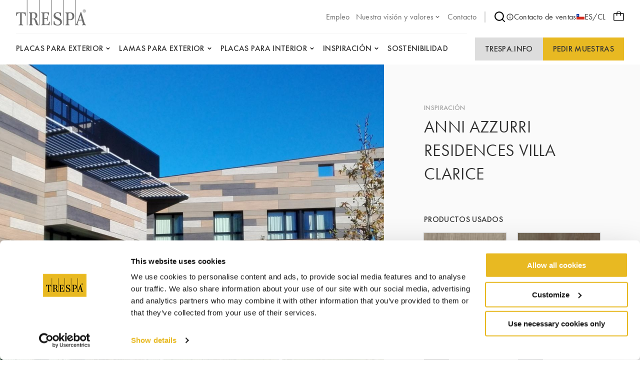

--- FILE ---
content_type: text/html;charset=UTF-8
request_url: https://www.trespa.com/es_CL/inspiration/residenze-anni-azzurri-villa-clarice
body_size: 14421
content:

<!DOCTYPE html>
<html xml:lang="es-CL" lang="es-CL"
>
<head>
<link rel="apple-touch-icon" sizes="180x180" href="/.resources/trespa/webresources/favicon/apple-touch-icon.png?v=1.1">
<link rel="icon" type="image/png" sizes="32x32" href="/.resources/trespa/webresources/favicon/favicon-32x32.png?v=1.1">
<link rel="icon" type="image/png" sizes="16x16" href="/.resources/trespa/webresources/favicon/favicon-16x16.png?v=1.1">
<link rel="manifest" href="/.resources/trespa/webresources/favicon/site.webmanifest?v=1.1" crossorigin="use-credentials">
<link rel="mask-icon" href="/.resources/trespa/webresources/favicon/safari-pinned-tab.svg?v=1.1" color="#db000d">
<link rel="shortcut icon" href="/.resources/trespa/webresources/favicon/favicon.ico?v=1.1">
<meta name="msapplication-TileColor" content="#db000d?v=1.1">
<meta name="msapplication-config" content="/.resources/trespa/webresources/favicon/browserconfig.xml?v=1.1">
<meta name="theme-color" content="#ffffff?v=1.1">
<meta charset="utf-8"/>
<meta http-equiv="X-UA-Compatible" content="IE=edge">
<meta name="viewport" content="width=device-width, initial-scale=1">
<meta name="facebook-domain-verification" content="vr8krdxx9erc2d7w4gpa8wrm86m1c6" />
<title>Anni Azzurri Residences | Trespa </title>
<link rel="apple-touch-icon" sizes="180x180" href="/.resources/trespa/webresources/favicon/apple-touch-icon.png?v=1.1">
<link rel="icon" type="image/png" sizes="32x32" href="/.resources/trespa/webresources/favicon/favicon-32x32.png?v=1.1">
<link rel="icon" type="image/png" sizes="16x16" href="/.resources/trespa/webresources/favicon/favicon-16x16.png?v=1.1">
<link rel="manifest" href="/.resources/trespa/webresources/favicon/site.webmanifest?v=1.1" crossorigin="use-credentials">
<link rel="mask-icon" href="/.resources/trespa/webresources/favicon/safari-pinned-tab.svg?v=1.1" color="#db000d">
<link rel="shortcut icon" href="/.resources/trespa/webresources/favicon/favicon.ico?v=1.1">
<meta name="msapplication-TileColor" content="#db000d?v=1.1">
<meta name="msapplication-config" content="/.resources/trespa/webresources/favicon/browserconfig.xml?v=1.1">
<meta name="theme-color" content="#ffffff?v=1.1">
<meta property="og:locale" content="en">
<meta property="og:locale:alternate" content="it_IT">
<meta property="og:locale:alternate" content="pl_PL">
<meta property="og:locale:alternate" content="nl_BE">
<meta property="og:locale:alternate" content="fr_BE">
<meta property="og:locale:alternate" content="it_CH">
<meta property="og:locale:alternate" content="sv_SE">
<meta property="og:locale:alternate" content="da_DK">
<meta property="og:locale:alternate" content="en">
<meta property="og:locale:alternate" content="fr_CH">
<meta property="og:locale:alternate" content="pt_BR">
<meta property="og:locale:alternate" content="fr_FR">
<meta property="og:locale:alternate" content="de_DE">
<meta property="og:locale:alternate" content="fi_FI">
<meta property="og:locale:alternate" content="en_GB">
<meta property="og:locale:alternate" content="de_CH">
<meta property="og:locale:alternate" content="en_US">
<meta property="og:locale:alternate" content="es_ES">
<meta property="og:locale:alternate" content="zh_CN">
<meta property="og:locale:alternate" content="no_NO">
<meta property="og:locale:alternate" content="nl_NL">
<meta property="og:locale:alternate" content="pt_PT">
<meta property="og:type" content="website">
<meta property="og:title" content="Anni Azzurri Residences | Trespa ">
<meta property="og:url" content="https://www.trespa.com/es_CL/inspiration/residenze-anni-azzurri-villa-clarice">
<meta property="og:site_name" content="Placas HPL de alta calidad">
<meta property="og:image" content="https://www.trespa.com/.imaging/mte/trespa/og-image/dam/trespa/Inspiration/hi-res-img_20181204_131811--2-.jpg/jcr:content/hi-res-img_20181204_131811%20(2).jpg">
<meta property="og:image:width" content="1200">
<meta property="og:image:height" content="630">
<link rel="canonical" href="https://www.trespa.com/es_CL/inspiration/residenze-anni-azzurri-villa-clarice"/>
<link rel="alternate" href="https://www.trespa.com" hreflang="x-default"/>
<link rel="alternate" href="https://www.trespa.com/es_CL/inspiration/residenze-anni-azzurri-villa-clarice" hreflang="es_CL" />
<link rel="alternate" href="https://www.trespa.com/it_IT/inspiration/residenze-anni-azzurri-villa-clarice" hreflang="it-IT"/>
<link rel="alternate" href="https://www.trespa.com/pl_PL/inspiration/residenze-anni-azzurri-villa-clarice" hreflang="pl-PL"/>
<link rel="alternate" href="https://www.trespa.com/nl_BE/inspiration/residenze-anni-azzurri-villa-clarice" hreflang="nl-BE"/>
<link rel="alternate" href="https://www.trespa.com/fr_BE/inspiration/residenze-anni-azzurri-villa-clarice" hreflang="fr-BE"/>
<link rel="alternate" href="https://www.trespa.com/it_CH/inspiration/residenze-anni-azzurri-villa-clarice" hreflang="it-CH"/>
<link rel="alternate" href="https://www.trespa.com/sv_SE/inspiration/residenze-anni-azzurri-villa-clarice" hreflang="sv-SE"/>
<link rel="alternate" href="https://www.trespa.com/da_DK/inspiration/residenze-anni-azzurri-villa-clarice" hreflang="da-DK"/>
<link rel="alternate" href="https://www.trespa.com/inspiration/residenze-anni-azzurri-villa-clarice" hreflang="en"/>
<link rel="alternate" href="https://www.trespa.com/fr_CH/inspiration/residenze-anni-azzurri-villa-clarice" hreflang="fr-CH"/>
<link rel="alternate" href="https://www.trespa.com/pt_BR/inspiration/residenze-anni-azzurri-villa-clarice" hreflang="pt-BR"/>
<link rel="alternate" href="https://www.trespa.com/fr_FR/inspiration/residenze-anni-azzurri-villa-clarice" hreflang="fr-FR"/>
<link rel="alternate" href="https://www.trespa.com/de_DE/inspiration/residenze-anni-azzurri-villa-clarice" hreflang="de-DE"/>
<link rel="alternate" href="https://www.trespa.com/fi_FI/inspiration/residenze-anni-azzurri-villa-clarice" hreflang="fi-FI"/>
<link rel="alternate" href="https://www.trespa.com/en_GB/inspiration/residenze-anni-azzurri-villa-clarice" hreflang="en-GB"/>
<link rel="alternate" href="https://www.trespa.com/de_CH/inspiration/residenze-anni-azzurri-villa-clarice" hreflang="de-CH"/>
<link rel="alternate" href="https://www.trespa.com/en_US/inspiration/residenze-anni-azzurri-villa-clarice" hreflang="en-US"/>
<link rel="alternate" href="https://www.trespa.com/es_ES/inspiration/residenze-anni-azzurri-villa-clarice" hreflang="es-ES"/>
<link rel="alternate" href="https://www.trespa.com/zh_CN/inspiration/residenze-anni-azzurri-villa-clarice" hreflang="zh-CN"/>
<link rel="alternate" href="https://www.trespa.com/no_NO/inspiration/residenze-anni-azzurri-villa-clarice" hreflang="no-NO"/>
<link rel="alternate" href="https://www.trespa.com/nl_NL/inspiration/residenze-anni-azzurri-villa-clarice" hreflang="nl-NL"/>
<link rel="alternate" href="https://www.trespa.com/pt_PT/inspiration/residenze-anni-azzurri-villa-clarice" hreflang="pt-PT"/>
<base href="/">
<script type="text/javascript">
const _mgnl = {
get contextPath() {
return "";
},
get editMode() {
return false;
},
get authorInstance() {
return false;
},
get language() {
return "es_CL";
},
get siteSettings() {
return {
sampleSelectorLink: "/es_CL/sample-selector",
disableSampleOrders: false
}
},
get recaptchaCode() {
return "6Ld484IkAAAAAOmPt6uVw2pmUz7fLrETfGZKTbA2"
}
};
</script>
<link rel="stylesheet" type="text/css" href="/.resources/trespa/webresources/css/chunk-vendors~2026-01-07-13-42-47-000~cache.css" media="all" />
<link rel="stylesheet" type="text/css" href="/.resources/trespa/webresources/css/app~2026-01-07-13-42-47-000~cache.css" media="all" />
<!-- Google Tag Manager -->
<script>(function (w, d, s, l, i) {
w[l] = w[l] || [];
w[l].push({
'gtm.start':
new Date().getTime(), event: 'gtm.js'
});
var f = d.getElementsByTagName(s)[0],
j = d.createElement(s), dl = l != 'dataLayer' ? '&l=' + l : '';
j.async = true;
j.src =
'https://www.googletagmanager.com/gtm.js?id=' + i + dl;
f.parentNode.insertBefore(j, f);
})(window, document, 'script', 'dataLayer', 'GTM-MBR37DD');</script>
<!-- End Google Tag Manager -->
<script type="application/ld+json">
{
"@context": "https://schema.org",
"@type": "WebSite",
"url": "https://www.trespa.com/",
"potentialAction": {
"@type": "SearchAction",
"target": {
"@type": "EntryPoint",
"urlTemplate": "https://www.trespa.com/es-CL/search?q={search_term_string}"
},
"query-input": "required name=search_term_string"
}
}
</script>
</head>
<body class="page-inspiration">
<!-- Google Tag Manager (noscript) -->
<noscript><iframe src="https://www.googletagmanager.com/ns.html?id=GTM-MBR37DD"
height="0" width="0" style="display:none;visibility:hidden"></iframe></noscript>
<!-- End Google Tag Manager (noscript) -->
<div id="app">

<header class="navbar" v-cloak>
<navbar class="container navbar__container navigation">
<tr-hamb-button class="navbar-action navbar-action--toggle"></tr-hamb-button>
<a class="navigation__logo" href="/es_CL/">
<span class="sr-only">Trespa</span>
<svg xmlns="http://www.w3.org/2000/svg" class="logo-trespa" viewBox="0 0 140 51" width="140" height="51"><path d="M94.3 0h1v50.5h-1V0zM70.2 50.5h1V0h-1v50.5zM45.9 0h1v50.5h-.6s-4.2.2-5.2-.5c-.4-.3-1.1-1.2-1.8-3.1l-1.5-5.3c-.4-1.7-2.1-3.2-3.1-3.2h-3v9.3c0 1.6 2.4 1.8 2.4 1.8v1s-2.7-.1-4.1-.1c-1.4 0-4.1.1-4.1.1v-1s2.3-.2 2.3-1.8v-20c0-.5-.3-1-.8-1.2l-1.5-.6v-1.2s4.9.1 6.1.1h4.7c4.2 0 5.9 3.1 5.9 6.2 0 4.3-3.1 5.8-5.3 6.7 2.7.8 3.6 2.6 4.6 5l1.3 4c.2.6.5 1.2.8 1.8.2.5 1.1.9 1.9 1V0zM39 31.1c0-2.6-1.9-4.9-3.7-4.9h-2.2c-.7 0-1.4.6-1.4 1.5v9.6h3c.7-.1 4.3-.6 4.3-6.2zM21.7 50.5h1V0h-1v50.5zm66.9-12.8c-2.6-1.5-5-2.8-7.6-4.1-1-.5-2.4-1.9-2.4-3.7 0-2.8 2.8-4 4.6-4 3.3 0 5.2 2.7 5.2 5.8H90v-6.2c-3-.7-5.7-.9-6.8-.9-4.3 0-7.9 2-7.9 6.9 0 2.1.8 3.4 2.3 4.9 2 1.9 5.6 2.6 8.7 4.8 2 1.4 2.2 3.5 2.2 3.8 0 1.7-1.3 4.5-5.3 4.5-2.8 0-6-1.3-6-7h-2v6.4s3.8 2.2 8.1 2.2 8.6-2.1 8.6-7.1c-.2-3.5-2.1-5.6-3.3-6.3zM140 50.5s-2.3-.2-4-.2c-1.7 0-4 .2-4 .2v-1c.9 0 2.4-.6 1.9-1.8l-2-6.6h-6.7l-2.2 6.6c-.2.7.5 1.8 1.9 1.8v1s-1.8-.2-3.2-.2c-.9 0-1.7.1-2.3.1l-.9.1V0h1v49.1c1.4-.9 2.2-2.8 2.5-3.7l7.2-21.1h1.3l7.1 23.4c.4 1.1 1.1 1.5 2.3 1.8.1 0 .1 1 .1 1zm-8.5-11.1l-2.6-8.8-3 8.8h5.6zM.5 24.7L0 31.5h1.4c.2-1 .2-1.9.7-2.8.2-.4.4-.7.7-1 .5-.5 1.1-.9 1.8-1 1.2-.3 2.5-.4 3.6-.4v21.6c0 .9-1.3 1.6-2.6 1.6v1.2c1-.1 3-.2 4.3-.2 1.3 0 3.3.2 4.3.2v-1.2c-1.3 0-2.6-.7-2.6-1.6V26.3c1.2 0 2.5.1 3.6.4.7.2 1.3.6 1.8 1 .3.3.5.7.7 1 .5.9.5 1.8.7 2.8h1.4l-.5-6.8H.5zm61 24.3h-2.8c-1.2 0-2.1-.3-2.1-1.5v-9.8h3c2.3 0 2.7.9 2.7 3.6h1.4s-.2-3.4-.2-4.3c0-.8.2-4.3.2-4.3h-1.4c0 2.7-.4 3.6-2.7 3.6h-3v-8.5c0-1.3 1.1-1.6 2-1.6h1.9c1 0 4.3.3 4.3 4.5h1.3l-.3-6.1s-5.7.2-7.1.2c-1.3 0-7.9-.2-7.9-.2v1.2l1.5.6c.5.2.8.7.8 1.2v20c0 1.6-2.3 1.8-2.3 1.8v1s6.7-.1 8.1-.1c1.4 0 8 .1 8 .1l1-7h-1.3c-.5 3.6-2.7 5.6-5.1 5.6zm55.1-16.3c0 5.7-4.9 7.5-7.4 7.5-1.6 0-3.8-.2-4.5-.3v7.8c0 1.6 2.4 1.8 2.4 1.8v1s-2.7-.1-4.1-.1c-1.4 0-4.1.1-4.1.1v-1s2.3-.2 2.3-1.8v-20c0-.5-.3-1-.8-1.2l-1.5-.6v-1.2s2.6.2 3.4.2c.9 0 5.5-.2 5.5-.2 3.4 0 8.8.2 8.8 8zm-3.7 0c0-1.3-.6-6.4-4.4-6.4h-1.2c-1 0-2.5.5-2.5 1.4v10.8s2.2.4 3.2.4c.5-.1 4.9-.6 4.9-6.2zM133.6 22c0-1.7 1.4-3 3.1-3 1.7 0 3.1 1.4 3.1 3 0 1.7-1.4 3-3.1 3-1.7 0-3.1-1.4-3.1-3zm.5 0c0 1.4 1.1 2.5 2.5 2.5s2.5-1.1 2.5-2.5-1.1-2.5-2.5-2.5c-1.3 0-2.5 1.1-2.5 2.5zm2.1 1.5h-.6v-3.2h.7c.4 0 .8 0 1.2.2.4.2.6.5.6.8 0 .5-.4.8-1.1.9l1.4 1.4h-.7l-1.3-1.4h-.2v1.3zm0-1.7h.2c.6 0 1.2-.1 1.2-.6s-.7-.6-1.2-.6h-.1v1.2z" fill="#6D6D6D"/></svg> </a>
<ul class="navigation-list navigation-list--utility navigation__top">
<li class="navigation-item ">
<a href="https://careers.trespa.com/" target="_blank">
<span>Empleo</span>
</a>
</li>
<li class="navigation-item navigation-item--has-sub">
<a href="/es_CL/about-trespa/About-Us" target="_self">
<span>Nuestra visión y valores</span>
<svg xmlns="http://www.w3.org/2000/svg" viewBox="0 0 24 24" class="chevron-down"><path d="M17 9.17a1 1 0 00-1.41 0L12 12.71 8.46 9.17a1 1 0 00-1.41 0 1 1 0 000 1.42l4.24 4.24a1 1 0 001.42 0L17 10.59a1 1 0 000-1.42z"/></svg> </a>
<ul class="sub-navigation">
<li class="navigation-item ">
<a href="/es_CL/about-trespa/About-Us" target="_self">
<span>Sobre nosotros</span>
</a>
</li>
<li class="navigation-item ">
<a href="/es_CL/about-trespa/our-history" target="_self">
<span>Historia</span>
</a>
</li>
<li class="navigation-item ">
<a href="/es_CL/about-trespa/quality" target="_self">
<span>Enfocada a la Calidad</span>
</a>
</li> </ul>
</li>
<li class="navigation-item ">
<a href="/es_CL/contact" target="_self">
<span>Contacto</span>
</a>
</li> </ul>
<nav class="navigation__meta">
<navigation-search link="/es_CL/search" class="navigation__search"></navigation-search>
<a href="https://www.trespa.com/es_CL/dealer-locator"
target="_blank"
rel="noopener"
>
<svg id="Layer_1" data-name="Layer 1" xmlns="http://www.w3.org/2000/svg" viewBox="0 0 24 24"><path d="M12 2a10 10 0 1010 10A10.011 10.011 0 0012 2zm0 18a8 8 0 118-8 8.01 8.01 0 01-8 8zm0-8.5a1 1 0 00-1 1v3a1 1 0 002 0v-3a1 1 0 00-1-1zm0-4a1.25 1.25 0 101.25 1.25A1.25 1.25 0 0012 7.5z"/></svg> Contacto de ventas
</a>
<language-selector>
<template #current-language>
<div class="current-language">
<img src="/.resources/trespa/webresources/flags/cl.png" alt="Chile">
ES/CL
</div>
</template>
<template #languages>
<div class="language-selector">
<a href="/en_GB/inspiration/residenze-anni-azzurri-villa-clarice" rel="alternate" lang="en-GB" class="language-selector__item ">
<div class="language-selector__flag">
<img src="/.resources/trespa/webresources/flags/gb.png"
alt="United Kingdom">
</div>
<div class="language-selector__locale">
<strong>United Kingdom</strong>
<span>English</span>
</div>
</a>
<a href="/en_US/inspiration/residenze-anni-azzurri-villa-clarice" rel="alternate" lang="en-US" class="language-selector__item ">
<div class="language-selector__flag">
<img src="/.resources/trespa/webresources/flags/us.png"
alt="United States">
</div>
<div class="language-selector__locale">
<strong>United States</strong>
<span>English</span>
</div>
</a>
<a href="/es_ES/inspiration/residenze-anni-azzurri-villa-clarice" rel="alternate" lang="es-ES" class="language-selector__item ">
<div class="language-selector__flag">
<img src="/.resources/trespa/webresources/flags/es.png"
alt="España">
</div>
<div class="language-selector__locale">
<strong>España</strong>
<span>Español</span>
</div>
</a>
<a href="/es_CL/inspiration/residenze-anni-azzurri-villa-clarice" lang="es-CL" class="language-selector__item language-selector__item--active">
<div class="language-selector__flag">
<img src="/.resources/trespa/webresources/flags/cl.png"
alt="Chile">
</div>
<div class="language-selector__locale">
<strong>Chile</strong>
<span>Español</span>
</div>
</a>
<a href="/nl_NL/inspiration/residenze-anni-azzurri-villa-clarice" rel="alternate" lang="nl-NL" class="language-selector__item ">
<div class="language-selector__flag">
<img src="/.resources/trespa/webresources/flags/nl.png"
alt="Nederland">
</div>
<div class="language-selector__locale">
<strong>Nederland</strong>
<span>Nederlands</span>
</div>
</a>
<a href="/nl_BE/inspiration/residenze-anni-azzurri-villa-clarice" rel="alternate" lang="nl-BE" class="language-selector__item ">
<div class="language-selector__flag">
<img src="/.resources/trespa/webresources/flags/be.png"
alt="België">
</div>
<div class="language-selector__locale">
<strong>België</strong>
<span>Nederlands</span>
</div>
</a>
<a href="/fr_BE/inspiration/residenze-anni-azzurri-villa-clarice" rel="alternate" lang="fr-BE" class="language-selector__item ">
<div class="language-selector__flag">
<img src="/.resources/trespa/webresources/flags/be.png"
alt="Belgique">
</div>
<div class="language-selector__locale">
<strong>Belgique</strong>
<span>Français</span>
</div>
</a>
<a href="/fr_FR/inspiration/residenze-anni-azzurri-villa-clarice" rel="alternate" lang="fr-FR" class="language-selector__item ">
<div class="language-selector__flag">
<img src="/.resources/trespa/webresources/flags/fr.png"
alt="France">
</div>
<div class="language-selector__locale">
<strong>France</strong>
<span>Français</span>
</div>
</a>
<a href="/de_DE/inspiration/residenze-anni-azzurri-villa-clarice" rel="alternate" lang="de-DE" class="language-selector__item ">
<div class="language-selector__flag">
<img src="/.resources/trespa/webresources/flags/de.png"
alt="Deutschland">
</div>
<div class="language-selector__locale">
<strong>Deutschland</strong>
<span>Deutsch</span>
</div>
</a>
<a href="/de_CH/inspiration/residenze-anni-azzurri-villa-clarice" rel="alternate" lang="de-CH" class="language-selector__item ">
<div class="language-selector__flag">
<img src="/.resources/trespa/webresources/flags/ch.png"
alt="Schweiz">
</div>
<div class="language-selector__locale">
<strong>Schweiz</strong>
<span>Deutsch</span>
</div>
</a>
<a href="/fr_CH/inspiration/residenze-anni-azzurri-villa-clarice" rel="alternate" lang="fr-CH" class="language-selector__item ">
<div class="language-selector__flag">
<img src="/.resources/trespa/webresources/flags/ch.png"
alt="Suisse">
</div>
<div class="language-selector__locale">
<strong>Suisse</strong>
<span>Français</span>
</div>
</a>
<a href="/it_CH/inspiration/residenze-anni-azzurri-villa-clarice" rel="alternate" lang="it-CH" class="language-selector__item ">
<div class="language-selector__flag">
<img src="/.resources/trespa/webresources/flags/ch.png"
alt="Svizzera">
</div>
<div class="language-selector__locale">
<strong>Svizzera</strong>
<span>Italiano</span>
</div>
</a>
<a href="/pt_PT/inspiration/residenze-anni-azzurri-villa-clarice" rel="alternate" lang="pt-PT" class="language-selector__item ">
<div class="language-selector__flag">
<img src="/.resources/trespa/webresources/flags/pt.png"
alt="Portugal">
</div>
<div class="language-selector__locale">
<strong>Portugal</strong>
<span>Português</span>
</div>
</a>
<a href="/pt_BR/inspiration/residenze-anni-azzurri-villa-clarice" rel="alternate" lang="pt-BR" class="language-selector__item ">
<div class="language-selector__flag">
<img src="/.resources/trespa/webresources/flags/br.png"
alt="Brasil">
</div>
<div class="language-selector__locale">
<strong>Brasil</strong>
<span>Português</span>
</div>
</a>
<a href="/it_IT/inspiration/residenze-anni-azzurri-villa-clarice" rel="alternate" lang="it-IT" class="language-selector__item ">
<div class="language-selector__flag">
<img src="/.resources/trespa/webresources/flags/it.png"
alt="Italia">
</div>
<div class="language-selector__locale">
<strong>Italia</strong>
<span>Italiano</span>
</div>
</a>
<a href="/zh_CN/inspiration/residenze-anni-azzurri-villa-clarice" rel="alternate" lang="zh-CN" class="language-selector__item ">
<div class="language-selector__flag">
<img src="/.resources/trespa/webresources/flags/cn.png"
alt="中国">
</div>
<div class="language-selector__locale">
<strong>中国</strong>
<span>中文</span>
</div>
</a>
<a href="/pl_PL/inspiration/residenze-anni-azzurri-villa-clarice" rel="alternate" lang="pl-PL" class="language-selector__item ">
<div class="language-selector__flag">
<img src="/.resources/trespa/webresources/flags/pl.png"
alt="Polska">
</div>
<div class="language-selector__locale">
<strong>Polska</strong>
<span>Polski</span>
</div>
</a>
<a href="/fi_FI/inspiration/residenze-anni-azzurri-villa-clarice" rel="alternate" lang="fi-FI" class="language-selector__item ">
<div class="language-selector__flag">
<img src="/.resources/trespa/webresources/flags/fi.png"
alt="Suomi">
</div>
<div class="language-selector__locale">
<strong>Suomi</strong>
<span>Suomi</span>
</div>
</a>
<a href="/sv_SE/inspiration/residenze-anni-azzurri-villa-clarice" rel="alternate" lang="sv-SE" class="language-selector__item ">
<div class="language-selector__flag">
<img src="/.resources/trespa/webresources/flags/se.png"
alt="Sverige">
</div>
<div class="language-selector__locale">
<strong>Sverige</strong>
<span>Svenska</span>
</div>
</a>
<a href="/da_DK/inspiration/residenze-anni-azzurri-villa-clarice" rel="alternate" lang="da-DK" class="language-selector__item ">
<div class="language-selector__flag">
<img src="/.resources/trespa/webresources/flags/dk.png"
alt="Danmark">
</div>
<div class="language-selector__locale">
<strong>Danmark</strong>
<span>Dansk</span>
</div>
</a>
<a href="/no_NO/inspiration/residenze-anni-azzurri-villa-clarice" rel="alternate" lang="no-NO" class="language-selector__item ">
<div class="language-selector__flag">
<img src="/.resources/trespa/webresources/flags/no.png"
alt="Norge">
</div>
<div class="language-selector__locale">
<strong>Norge</strong>
<span>Norsk</span>
</div>
</a>
<a href="/inspiration/residenze-anni-azzurri-villa-clarice" rel="alternate" lang="en" class="language-selector__item ">
<svg viewBox="0 0 834 834" xmlns="http://www.w3.org/2000/svg"><path d="M417 834c-75.3 0-145.3-19-210-57-63.3-36.7-113.3-86.7-150-150C19 562.3 0 492.3 0 417s19-145.3 57-210c36.7-63.3 86.7-113.3 150-150C271.7 19 341.7 0 417 0s145.3 19 210 57c62.7 37.3 112.7 87.3 150 150 38 64.7 57 134.7 57 210s-19 145.3-57 210c-36.7 63.3-86.7 113.3-150 150-64.7 38-134.7 57-210 57zm-139-69c-22-24-41-53-57-87s-28.7-72.3-38-115H71c19.3 46 47 86.3 83 121s77.3 61.7 124 81zM42 417c0 36.7 5 71.3 15 104h118c-5.3-35.3-8-70-8-104s2.7-68.7 8-104H57c-10 34-15 68.7-15 104zm29-146h112c8.7-42 21-80 37-114s35.3-63.3 58-88c-46.7 18.7-88 45.3-124 80s-63.7 75.3-83 122zM396 44c-38 6.7-72.3 30.7-103 72s-53.3 93-68 155h171zm0 269H217c-11.3 69.3-11.3 138.7 0 208h179zm0 250H225c14.7 62 37.3 113.7 68 155s65 65.3 103 72zm366 0H651c-9.3 42-22 80-38 114s-35 63.3-57 88c46.7-18.7 87.7-45.3 123-80s63-75.3 83-122zM438 790c38-6.7 72.3-30.7 103-72s53.3-93 68-155H438zm0-269h179c11.3-69.3 11.3-138.7 0-208H438zm0-477v227h171c-14.7-62-37.3-113.7-68-155s-65-65.3-103-72zm118 25c22 24 41 53 57 87s28.7 72.3 38 115h112c-19.3-46-47-86.3-83-121s-77.3-61.7-124-81zm103 244c5.3 35.3 8 70 8 104s-2.7 68.7-8 104h118c10-36.7 15-71.3 15-104 0-36-5-70.7-15-104z"/></svg> <div class="language-selector__locale">
<strong>Global</strong>
<span>English</span>
</div>
</a>
</div>
</template>
</language-selector>
</nav>
<order-sample-button
move-to-step-two-text="Vaya al paso 2 para completar su solicitud de muestra."
intro-text="Para solicitar muestras gratuitas, le rogamos que nos proporcione información personal y relacionada con el proyecto."
order-placed-message="Su pedido está en su lugar, gracias. Usted recibirá un email de confirmación."
form-step-one-label="Informacion personal"
form-step-two-label="Información del proyecto"
salutation-label="Titulo"
first-name-label="Nombre"
honey-name-label="Name 1"
reverse-field-label="Name 2"
last-name-label="Apellido"
company-name-label="Empresa"
house-number-label="Dirección "
address-label="Dirección y número de casa"
country-label="País"
city-label="Ciudad"
zipcode-label="Código postal"
email-label="Correo electrónico"
phone-label="Teléfono"
profession-label="Profession"
start-date-label="Fecha de inicio del proyecto"
square-feet-label="M2 de revestimiento de fachadas y/o Placas para aplicaciones de interior "
other-label="Otra información del proyecto"
newsletter-label="Sí, deseo recibir el Boletín de noticias de Trespa sobre los últimos productos, servicios y novedades"
privacy-policy-label="Estoy de acuerdo con la Política de Privacidad de Trespa"
privacy-policy-link="/es_CL/Terms-of-use/privacy-policy"
region-label="Region"
sample-selector-link="/es_CL/sample-selector"
:professions="[{
label: `Engineer`,
value: `Engineer`
},{
label: `Architect`,
value: `Architect`
},{
label: `Interior designer`,
value: `Interior-designer`
},{
label: `Installer`,
value: `Installer`
},{
label: `General Contractor`,
value: `General-Contractor`
},{
label: `Distributor`,
value: `Distributor`
},{
label: `OEM`,
value: `OEM`
},{
label: `Principal`,
value: `Principal`
},{
label: `Private person`,
value: `Private-person`
},{
label: `Student`,
value: `Student`
},{
label: `Other`,
value: `Other`
},{
label: `Sales`,
value: `Sales`
},]"
:salutations="[{
label: `Sr.`,
value: `Sr.|Mr.`
},{
label: `Sra.`,
value: `Sra.|Mrs.`
},{
label: `Señorita.`,
value: `Señorita.|Miss`
},{
label: `La Sra.`,
value: `La Sra.|Ms.`
},{
label: `Sr./Sra.`,
value: `Sr./Sra.|Mr./Mrs.`
},]"
:countries="[{
label: `Afganistán`,
value: `AF`
},{
label: `Albania`,
value: `AL`
},{
label: `Alemania`,
value: `DE`
},{
label: `Andorra`,
value: `AD`
},{
label: `Angola`,
value: `AO`
},{
label: `Anguila`,
value: `AI`
},{
label: `Antigua y Barbuda`,
value: `AG`
},{
label: `Antártida`,
value: `AQ`
},{
label: `Arabia Saudí`,
value: `SA`
},{
label: `Argelia`,
value: `DZ`
},{
label: `Argentina`,
value: `AR`
},{
label: `Armenia`,
value: `AM`
},{
label: `Aruba`,
value: `AW`
},{
label: `Australia`,
value: `AU`
},{
label: `Austria`,
value: `AT`
},{
label: `Azerbaiyán`,
value: `AZ`
},{
label: `Bahamas`,
value: `BS`
},{
label: `Bangladés`,
value: `BD`
},{
label: `Barbados`,
value: `BB`
},{
label: `Baréin`,
value: `BH`
},{
label: `Belice`,
value: `BZ`
},{
label: `Benín`,
value: `BJ`
},{
label: `Bermudas`,
value: `BM`
},{
label: `Bielorrusia`,
value: `BY`
},{
label: `Bolivia`,
value: `BO`
},{
label: `Bosnia y Herzegovina`,
value: `BA`
},{
label: `Botsuana`,
value: `BW`
},{
label: `Brasil`,
value: `BR`
},{
label: `Brunéi`,
value: `BN`
},{
label: `Bulgaria`,
value: `BG`
},{
label: `Burkina Faso`,
value: `BF`
},{
label: `Burundi`,
value: `BI`
},{
label: `Bután`,
value: `BT`
},{
label: `Bélgica`,
value: `BE`
},{
label: `Cabo Verde`,
value: `CV`
},{
label: `Camboya`,
value: `KH`
},{
label: `Camerún`,
value: `CM`
},{
label: `Canadá`,
value: `CA`
},{
label: `Caribe neerlandés`,
value: `BQ`
},{
label: `Catar`,
value: `QA`
},{
label: `Chad`,
value: `TD`
},{
label: `Chequia`,
value: `CZ`
},{
label: `Chile`,
value: `CL`
},{
label: `China`,
value: `CN`
},{
label: `Chipre`,
value: `CY`
},{
label: `Ciudad del Vaticano`,
value: `VA`
},{
label: `Colombia`,
value: `CO`
},{
label: `Comoras`,
value: `KM`
},{
label: `Corea del Norte`,
value: `KP`
},{
label: `Corea del Sur`,
value: `KR`
},{
label: `Costa Rica`,
value: `CR`
},{
label: `Costa de Marfil`,
value: `CI`
},{
label: `Croacia`,
value: `HR`
},{
label: `Cuba`,
value: `CU`
},{
label: `Curazao`,
value: `CW`
},{
label: `Dinamarca`,
value: `DK`
},{
label: `Dominica`,
value: `DM`
},{
label: `Ecuador`,
value: `EC`
},{
label: `Egipto`,
value: `EG`
},{
label: `El Salvador`,
value: `SV`
},{
label: `Emiratos Árabes Unidos`,
value: `AE`
},{
label: `Eritrea`,
value: `ER`
},{
label: `Eslovaquia`,
value: `SK`
},{
label: `Eslovenia`,
value: `SI`
},{
label: `España`,
value: `ES`
},{
label: `Estados Unidos`,
value: `US`
},{
label: `Estonia`,
value: `EE`
},{
label: `Esuatini`,
value: `SZ`
},{
label: `Etiopía`,
value: `ET`
},{
label: `Filipinas`,
value: `PH`
},{
label: `Finlandia`,
value: `FI`
},{
label: `Fiyi`,
value: `FJ`
},{
label: `Francia`,
value: `FR`
},{
label: `Gabón`,
value: `GA`
},{
label: `Gambia`,
value: `GM`
},{
label: `Georgia`,
value: `GE`
},{
label: `Ghana`,
value: `GH`
},{
label: `Gibraltar`,
value: `GI`
},{
label: `Granada`,
value: `GD`
},{
label: `Grecia`,
value: `GR`
},{
label: `Groenlandia`,
value: `GL`
},{
label: `Guadalupe`,
value: `GP`
},{
label: `Guam`,
value: `GU`
},{
label: `Guatemala`,
value: `GT`
},{
label: `Guayana Francesa`,
value: `GF`
},{
label: `Guernesey`,
value: `GG`
},{
label: `Guinea`,
value: `GN`
},{
label: `Guinea Ecuatorial`,
value: `GQ`
},{
label: `Guinea-Bisáu`,
value: `GW`
},{
label: `Guyana`,
value: `GY`
},{
label: `Haití`,
value: `HT`
},{
label: `Honduras`,
value: `HN`
},{
label: `Hungría`,
value: `HU`
},{
label: `India`,
value: `IN`
},{
label: `Indonesia`,
value: `ID`
},{
label: `Irak`,
value: `IQ`
},{
label: `Irlanda`,
value: `IE`
},{
label: `Irán`,
value: `IR`
},{
label: `Isla Bouvet`,
value: `BV`
},{
label: `Isla Norfolk`,
value: `NF`
},{
label: `Isla de Man`,
value: `IM`
},{
label: `Isla de Navidad`,
value: `CX`
},{
label: `Islandia`,
value: `IS`
},{
label: `Islas Caimán`,
value: `KY`
},{
label: `Islas Cocos`,
value: `CC`
},{
label: `Islas Cook`,
value: `CK`
},{
label: `Islas Feroe`,
value: `FO`
},{
label: `Islas Georgia del Sur y Sandwich del Sur`,
value: `GS`
},{
label: `Islas Heard y McDonald`,
value: `HM`
},{
label: `Islas Malvinas`,
value: `FK`
},{
label: `Islas Marianas del Norte`,
value: `MP`
},{
label: `Islas Marshall`,
value: `MH`
},{
label: `Islas Pitcairn`,
value: `PN`
},{
label: `Islas Salomón`,
value: `SB`
},{
label: `Islas Turcas y Caicos`,
value: `TC`
},{
label: `Islas Vírgenes Británicas`,
value: `VG`
},{
label: `Islas Vírgenes de EE. UU.`,
value: `VI`
},{
label: `Islas menores alejadas de EE. UU.`,
value: `UM`
},{
label: `Islas Åland`,
value: `AX`
},{
label: `Israel`,
value: `IL`
},{
label: `Italia`,
value: `IT`
},{
label: `Jamaica`,
value: `JM`
},{
label: `Japón`,
value: `JP`
},{
label: `Jersey`,
value: `JE`
},{
label: `Jordania`,
value: `JO`
},{
label: `Kazajistán`,
value: `KZ`
},{
label: `Kenia`,
value: `KE`
},{
label: `Kirguistán`,
value: `KG`
},{
label: `Kiribati`,
value: `KI`
},{
label: `Kuwait`,
value: `KW`
},{
label: `Laos`,
value: `LA`
},{
label: `Lesoto`,
value: `LS`
},{
label: `Letonia`,
value: `LV`
},{
label: `Liberia`,
value: `LR`
},{
label: `Libia`,
value: `LY`
},{
label: `Liechtenstein`,
value: `LI`
},{
label: `Lituania`,
value: `LT`
},{
label: `Luxemburgo`,
value: `LU`
},{
label: `Líbano`,
value: `LB`
},{
label: `Macedonia del Norte`,
value: `MK`
},{
label: `Madagascar`,
value: `MG`
},{
label: `Malasia`,
value: `MY`
},{
label: `Malaui`,
value: `MW`
},{
label: `Maldivas`,
value: `MV`
},{
label: `Mali`,
value: `ML`
},{
label: `Malta`,
value: `MT`
},{
label: `Marruecos`,
value: `MA`
},{
label: `Martinica`,
value: `MQ`
},{
label: `Mauricio`,
value: `MU`
},{
label: `Mauritania`,
value: `MR`
},{
label: `Mayotte`,
value: `YT`
},{
label: `Micronesia`,
value: `FM`
},{
label: `Moldavia`,
value: `MD`
},{
label: `Mongolia`,
value: `MN`
},{
label: `Montenegro`,
value: `ME`
},{
label: `Montserrat`,
value: `MS`
},{
label: `Mozambique`,
value: `MZ`
},{
label: `Myanmar (Birmania)`,
value: `MM`
},{
label: `México`,
value: `MX`
},{
label: `Mónaco`,
value: `MC`
},{
label: `Namibia`,
value: `NA`
},{
label: `Nauru`,
value: `NR`
},{
label: `Nepal`,
value: `NP`
},{
label: `Nicaragua`,
value: `NI`
},{
label: `Nigeria`,
value: `NG`
},{
label: `Niue`,
value: `NU`
},{
label: `Noruega`,
value: `NO`
},{
label: `Nueva Caledonia`,
value: `NC`
},{
label: `Nueva Zelanda`,
value: `NZ`
},{
label: `Níger`,
value: `NE`
},{
label: `Omán`,
value: `OM`
},{
label: `Pakistán`,
value: `PK`
},{
label: `Palaos`,
value: `PW`
},{
label: `Panamá`,
value: `PA`
},{
label: `Papúa Nueva Guinea`,
value: `PG`
},{
label: `Paraguay`,
value: `PY`
},{
label: `Países Bajos`,
value: `NL`
},{
label: `Perú`,
value: `PE`
},{
label: `Polinesia Francesa`,
value: `PF`
},{
label: `Polonia`,
value: `PL`
},{
label: `Portugal`,
value: `PT`
},{
label: `Puerto Rico`,
value: `PR`
},{
label: `RAE de Hong Kong (China)`,
value: `HK`
},{
label: `RAE de Macao (China)`,
value: `MO`
},{
label: `Reino Unido`,
value: `GB`
},{
label: `República Centroafricana`,
value: `CF`
},{
label: `República Democrática del Congo`,
value: `CD`
},{
label: `República Dominicana`,
value: `DO`
},{
label: `República del Congo`,
value: `CG`
},{
label: `Reunión`,
value: `RE`
},{
label: `Ruanda`,
value: `RW`
},{
label: `Rumanía`,
value: `RO`
},{
label: `Rusia`,
value: `RU`
},{
label: `Sahara Occidental`,
value: `EH`
},{
label: `Samoa`,
value: `WS`
},{
label: `Samoa Americana`,
value: `AS`
},{
label: `San Bartolomé`,
value: `BL`
},{
label: `San Cristóbal y Nieves`,
value: `KN`
},{
label: `San Marino`,
value: `SM`
},{
label: `San Martín`,
value: `MF`
},{
label: `San Pedro y Miquelón`,
value: `PM`
},{
label: `San Vicente y las Granadinas`,
value: `VC`
},{
label: `Santa Elena`,
value: `SH`
},{
label: `Santa Lucía`,
value: `LC`
},{
label: `Santo Tomé y Príncipe`,
value: `ST`
},{
label: `Senegal`,
value: `SN`
},{
label: `Serbia`,
value: `RS`
},{
label: `Seychelles`,
value: `SC`
},{
label: `Sierra Leona`,
value: `SL`
},{
label: `Singapur`,
value: `SG`
},{
label: `Sint Maarten`,
value: `SX`
},{
label: `Siria`,
value: `SY`
},{
label: `Somalia`,
value: `SO`
},{
label: `Sri Lanka`,
value: `LK`
},{
label: `Sudáfrica`,
value: `ZA`
},{
label: `Sudán`,
value: `SD`
},{
label: `Sudán del Sur`,
value: `SS`
},{
label: `Suecia`,
value: `SE`
},{
label: `Suiza`,
value: `CH`
},{
label: `Surinam`,
value: `SR`
},{
label: `Svalbard y Jan Mayen`,
value: `SJ`
},{
label: `Tailandia`,
value: `TH`
},{
label: `Taiwán`,
value: `TW`
},{
label: `Tanzania`,
value: `TZ`
},{
label: `Tayikistán`,
value: `TJ`
},{
label: `Territorio Británico del Océano Índico`,
value: `IO`
},{
label: `Territorios Australes Franceses`,
value: `TF`
},{
label: `Territorios Palestinos`,
value: `PS`
},{
label: `Timor-Leste`,
value: `TL`
},{
label: `Togo`,
value: `TG`
},{
label: `Tokelau`,
value: `TK`
},{
label: `Tonga`,
value: `TO`
},{
label: `Trinidad y Tobago`,
value: `TT`
},{
label: `Turkmenistán`,
value: `TM`
},{
label: `Turquía`,
value: `TR`
},{
label: `Tuvalu`,
value: `TV`
},{
label: `Túnez`,
value: `TN`
},{
label: `Ucrania`,
value: `UA`
},{
label: `Uganda`,
value: `UG`
},{
label: `Uruguay`,
value: `UY`
},{
label: `Uzbekistán`,
value: `UZ`
},{
label: `Vanuatu`,
value: `VU`
},{
label: `Venezuela`,
value: `VE`
},{
label: `Vietnam`,
value: `VN`
},{
label: `Wallis y Futuna`,
value: `WF`
},{
label: `Yemen`,
value: `YE`
},{
label: `Yibuti`,
value: `DJ`
},{
label: `Zambia`,
value: `ZM`
},{
label: `Zimbabue`,
value: `ZW`
},]"
:regions="[{
label: `Alabama`,
value: `Alabama`
},{
label: `Alaska`,
value: `Alaska`
},{
label: `American Samoa`,
value: `American-Samoa`
},{
label: `Arizona`,
value: `Arizona`
},{
label: `Arkansas`,
value: `Arkansas`
},{
label: `California`,
value: `California`
},{
label: `Colorado`,
value: `Colorado`
},{
label: `Connecticut`,
value: `Connecticut`
},{
label: `Delaware`,
value: `Delaware`
},{
label: `District of Columbia`,
value: `District-of-Columbia`
},{
label: `Florida`,
value: `Florida`
},{
label: `Georgia`,
value: `Georgia`
},{
label: `Guam`,
value: `Guam`
},{
label: `Hawaii`,
value: `Hawaii`
},{
label: `Idaho`,
value: `Idaho`
},{
label: `Illinois`,
value: `Illinois`
},{
label: `Indiana`,
value: `Indiana`
},{
label: `Iowa`,
value: `Iowa`
},{
label: `Kansas`,
value: `Kansas`
},{
label: `Kentucky`,
value: `Kentucky`
},{
label: `Louisiana`,
value: `Louisiana`
},{
label: `Maine`,
value: `Maine`
},{
label: `Maryland`,
value: `Maryland`
},{
label: `Massachusetts`,
value: `Massachusetts`
},{
label: `Michigan`,
value: `Michigan`
},{
label: `Minnesota`,
value: `Minnesota`
},{
label: `Mississippi`,
value: `Mississippi`
},{
label: `Missouri`,
value: `Missouri`
},{
label: `Montana`,
value: `Montana`
},{
label: `Nebraska`,
value: `Nebraska`
},{
label: `Nevada`,
value: `Nevada`
},{
label: `New Hampshire`,
value: `New-Hampshire`
},{
label: `New Jersey`,
value: `New-Jersey`
},{
label: `New Mexico`,
value: `New-Mexico`
},{
label: `New York`,
value: `New-York`
},{
label: `North Carolina`,
value: `North-Carolina`
},{
label: `North Dakota`,
value: `North-Dakota`
},{
label: `Northern Mariana Islands`,
value: `Northern-Mariana-Islands`
},{
label: `Ohio`,
value: `Ohio`
},{
label: `Oklahoma`,
value: `Oklahoma`
},{
label: `Oregon`,
value: `Oregon`
},{
label: `Pennsylvania`,
value: `Pennsylvania`
},{
label: `Puerto Rico`,
value: `Puerto-Rico`
},{
label: `Rhode Island`,
value: `Rhode-Island`
},{
label: `South Carolina`,
value: `South-Carolina`
},{
label: `South Dakota`,
value: `South-Dakota`
},{
label: `Tennessee`,
value: `Tennessee`
},{
label: `Texas`,
value: `Texas`
},{
label: `U.S. Virgin Islands`,
value: `U.S.-Virgin-Islands`
},{
label: `United States of America`,
value: `United-States-of-America`
},{
label: `Utah`,
value: `Utah`
},{
label: `Vermont`,
value: `Vermont`
},{
label: `Virginia`,
value: `Virginia`
},{
label: `Washington`,
value: `Washington`
},{
label: `West Virginia`,
value: `West-Virginia`
},{
label: `Wisconsin`,
value: `Wisconsin`
},{
label: `Wyoming`,
value: `Wyoming`
},]"
:block-list="[]"
class="navbar-action navbar-action--sample" link="/es_CL/sample-selector"></order-sample-button>
<nav class="navigation__main" role="navigation">
<ul class="navigation-list navigation-list__narrow-gap">
<li class="navigation-item navigation-item--has-sub">
<a href="/es_CL/exterior-panels" target="_self">
<span>Placas para exterior</span>
<svg xmlns="http://www.w3.org/2000/svg" viewBox="0 0 24 24" class="chevron-down"><path d="M17 9.17a1 1 0 00-1.41 0L12 12.71 8.46 9.17a1 1 0 00-1.41 0 1 1 0 000 1.42l4.24 4.24a1 1 0 001.42 0L17 10.59a1 1 0 000-1.42z"/></svg> </a>
<ul class="sub-navigation">
<li class="navigation-item ">
<a href="/es_CL/Trespa-meteon" target="_self">
<span>Trespa® Meteon®</span>
</a>
</li> </ul>
</li>
<li class="navigation-item navigation-item--has-sub">
<a href="/es_CL/exterior-sidings" target="_self">
<span>Lamas para exterior</span>
<svg xmlns="http://www.w3.org/2000/svg" viewBox="0 0 24 24" class="chevron-down"><path d="M17 9.17a1 1 0 00-1.41 0L12 12.71 8.46 9.17a1 1 0 00-1.41 0 1 1 0 000 1.42l4.24 4.24a1 1 0 001.42 0L17 10.59a1 1 0 000-1.42z"/></svg> </a>
<ul class="sub-navigation">
<li class="navigation-item ">
<a href="/es_CL/PuraNFC" target="_self">
<span>Pura® NFC</span>
</a>
</li> </ul>
</li>
<li class="navigation-item navigation-item--has-sub">
<a href="/es_CL/interior-panels" target="_self">
<span>Placas para interior</span>
<svg xmlns="http://www.w3.org/2000/svg" viewBox="0 0 24 24" class="chevron-down"><path d="M17 9.17a1 1 0 00-1.41 0L12 12.71 8.46 9.17a1 1 0 00-1.41 0 1 1 0 000 1.42l4.24 4.24a1 1 0 001.42 0L17 10.59a1 1 0 000-1.42z"/></svg> </a>
<ul class="sub-navigation">
<li class="navigation-item ">
<a href="/es_CL/Trespa-toplab" target="_self">
<span>Trespa® TopLab® </span>
</a>
</li> </ul>
</li>
<li class="navigation-item navigation-item--has-sub">
<a href="/es_CL/inspiration" target="_self">
<span>inspiración</span>
<svg xmlns="http://www.w3.org/2000/svg" viewBox="0 0 24 24" class="chevron-down"><path d="M17 9.17a1 1 0 00-1.41 0L12 12.71 8.46 9.17a1 1 0 00-1.41 0 1 1 0 000 1.42l4.24 4.24a1 1 0 001.42 0L17 10.59a1 1 0 000-1.42z"/></svg> </a>
<ul class="sub-navigation">
<li class="navigation-item ">
<a href="/es_CL/inspiration" target="_self">
<span>Proyectos</span>
</a>
</li>
<li class="navigation-item ">
<a href="/es_CL/trespa-case-studies" target="_self">
<span>CASOS PRÁCTICOS</span>
</a>
</li>
<li class="navigation-item ">
<a href="/es_CL/pura-nfc-visualiser" target="_self">
<span>PURA® NFC VISUALISER</span>
</a>
</li> </ul>
</li>
<li class="navigation-item ">
<a href="/es_CL/sustainability" target="_self">
<span>Sostenibilidad</span>
</a>
</li> </ul>
</nav>
<div class="navigation__actions">
<a href="https://www.trespa.info/SAC/es"
target="_blank"
rel="noopener"
class="btn btn--order-samples btn--order-samples--gray"
>
Trespa.info
</a>
<a href="/es_CL/sample-selector" class="btn btn--order-samples">Pedir Muestras</a>
</div>
</navbar>
</header>

<main>
<div class="inspiration">
<section class="container--left-padded">
<div class="inspiration-intro">
<div class="intro-image" style="background-image: url(/.imaging/default/dam/trespa/Inspiration/hi-res-img_20181204_131811--2-.jpg/jcr:content.jpg)">
</div>
<div class="intro-order">
<div class="intro-order__inspiration">Inspiración</div>
<h1 class="intro-order__title"> Anni Azzurri Residences Villa Clarice</h1>
<div class="intro-order__slogan"></div>
<div class="intro-order__used-products">
<div class="used-products__title">Productos usados</div>
<div class="used-products__list">
<div class="used-product">
<img class="used-product__image" src="/.imaging/mte/trespa/highlighted-thumbnail/dam/trespa/samples/sample-type/Wood-Decors/nw28_halmstad_1000x1000px.jpg/jcr:content/nw28_halmstad_1000x1000px.jpg" alt="">
<div class="used-product__product-line">Trespa® Meteon®</div>
<div class="used-product__title">Halmstad</div>
<div class="used-product__name">NW28</div>
<div class="used-product__finishes">
<div class="finish">
<img src="/.resources/trespa/webresources/finishes/matt-480-60.jpg"
alt="">
<div class="finish__info">
<div class="finish__title">Matt</div>
<add-to-cart-link v-cloak :finish-id="'9a4d8e8f-4487-4ca2-b3fa-7158ccb1e952'"
:css-class="'text--to-uppercase'">Pedir Muestras</add-to-cart-link>
</div>
</div>
</div>
</div>
<div class="used-product">
<img class="used-product__image" src="/.imaging/mte/trespa/highlighted-thumbnail/dam/trespa/samples/sample-type/Wood-Decors/nw17_milano_grigio_1000x1000px.jpg/jcr:content/nw17_milano_grigio_1000x1000px.jpg" alt="">
<div class="used-product__product-line">Trespa® Meteon®</div>
<div class="used-product__title">Milano Grigio</div>
<div class="used-product__name">NW17</div>
<div class="used-product__finishes">
<div class="finish">
<img src="/.resources/trespa/webresources/finishes/satin-480-60.jpg"
alt="">
<div class="finish__info">
<div class="finish__title">Satin</div>
<add-to-cart-link v-cloak :finish-id="'07b6ce15-c92f-49f9-9fdf-8ad40119c7ae'"
:css-class="'text--to-uppercase'">Pedir Muestras</add-to-cart-link>
</div>
</div>
</div>
</div>
</div>
<span class="find-dealer">
<svg viewBox="0 0 834 834" xmlns="http://www.w3.org/2000/svg"><path d="M588 229c4 0 7.7 2 11 6s5.3 8 6 12 0 8-2 12L503 492c-2 5.3-5.7 9-11 11L259 603c-4.7 1.3-9 2-13 2s-7.7-2-11-6-5.3-8-6-12 0-8 2-12l100-233c2-5.3 5.7-9 11-11l233-100c4.7-1.3 9-2 13-2zm-44 61l-178 76-76 178 178-76zm83-233c63.3 36.7 113.3 86.7 150 150 38 64.7 57 134.7 57 210s-19 145.3-57 210c-37.3 62.7-87.3 112.7-150 150-64.7 38-134.7 57-210 57s-145.3-19-210-57c-63.3-36.7-113.3-86.7-150-150C19 562.3 0 492.3 0 417s19-145.3 57-210c36.7-63.3 86.7-113.3 150-150C271.7 19 341.7 0 417 0s145.3 19 210 57zm-15 680c52-31.3 93.7-73 125-125 32.7-53.3 50.7-111.3 54-174h-61c-6 0-11-2-15-6s-6-9-6-15 2-11 6-15 9-6 15-6h61c-3.3-62.7-21.3-120.7-54-174-32-51.3-73.7-93-125-125-53.3-32.7-111.3-50.7-174-54v62c0 6-2 11-6 15s-9 6-15 6-11-2-15-6-6-9-6-15V43c-62.7 3.3-120.7 21.3-174 54-52 31.3-93.7 73-125 125-32.7 53.3-50.7 111.3-54 174h62c6 0 11 2 15 6s6 9 6 15-2 11-6 15-9 6-15 6H43c3.3 62.7 21.3 120.7 54 174 31.3 52 73 93.7 125 125 53.3 32.7 111.3 50.7 174 54v-62c0-6 2-11 6-15s9-6 15-6 11 2 15 6 6 9 6 15v62c62.7-3.3 120.7-21.3 174-54z"/></svg> <span>O
<a href="/es_CL/dealer-locator">encuentra un distribuidor</a></span>
</span>
</div>
</div>
</div>
</section>
<section class="inspiration-details container">
<div class="inspiration-specification">
<div class="specification__block">
<div class="specification__label">Línea de producto</div>
<div class="specification__value">
<a href="/es_CL/Trespa-meteon">Trespa® Meteon®</a>
</div>
</div>
<div class="specification__block">
<div class="specification__label">Conjunto de decoración</div>
<div class="specification__value"><a href="/es_CL/products/wood-decors">Trespa® Meteon® Wood Decors</a></div>
</div>
<div class="specification__block">
<div class="specification__label">Acabado</div>
<div class="specification__value">Matt, Satin</div>
</div>
<div class="specification__block">
<div class="specification__label">Arquitecto</div>
<div class="specification__value">VIGANO&#039; ASSOCIATI ( Arch. Stefano Vigano’)</div>
</div>
<div class="specification__block">
<div class="specification__label">Aplicación</div>
<div class="specification__value">Fachadas</div>
</div>
<div class="specification__block">
<div class="specification__label">Segmento de mercado</div>
<div class="specification__value">Sanidad</div>
</div>
<div class="specification__block">
<div class="specification__label">Tipo de construcción</div>
<div class="specification__value">New Building</div>
</div>
<div class="specification__block">
<div class="specification__label">Año de fabricación</div>
<div class="specification__value">2017</div>
</div>
</div>
<div class="inspiration-google-map">
<div class="google-map__address-text">
<div class="google-map__title">Localización</div>
<div class="google-map__text">
<div>V. Giuseppe Negrini 42 22072 CO</div>
<div></div>
<div>Cermenate</div>
<div>Italia</div>
</div>
</div>
<div class="google-map__map">
<google-maps api-key="AIzaSyDPcktP0h3fYZdKG1kGTUHS8JiDyV7sY7U"
map-id="bab22593bc68206e"
:zoom="5"
:draw-marker="true"
:init-draw-circle="true"
:center="{lat: 45.7086822, lng: 9.0935519}">
</google-maps>
</div>
</div>
</section>
<section>
<grid-visual v-cloak data-pswp-parent component-uuid="3883df09-14c3-42ee-b1d4-00ec933190bb">
<picture v-enter-up-fade data-dimension="original"
class="grid-visual__image grid-visual__image--fill grid-visual__image--twoThirds grid-visual__section grid-visual__section--a">
<img src="/.imaging/mte/trespa/original-1x/dam/trespa/Inspiration/hi-res-img_20181204_131738--1-.jpg/jcr:content/hi-res-img_20181204_131738%20(1).jpg" alt="" v-pswp-trigger="{gid: '3883df09-14c3-42ee-b1d4-00ec933190bb'}" data-large-src="/.imaging/mte/trespa/original-2x/dam/trespa/Inspiration/hi-res-img_20181204_131738--1-.jpg/jcr:content/hi-res-img_20181204_131738%20(1).jpg">
</picture>
<picture v-enter-up-fade data-dimension="original"
class="grid-visual__image grid-visual__image--fill grid-visual__section grid-visual__section--b"
style="height: 80%">
<img src="/.imaging/mte/trespa/original-1x/dam/trespa/Inspiration/hi-res-img_20181204_131951--1-.jpg/jcr:content/hi-res-img_20181204_131951%20(1).jpg" alt="" v-pswp-trigger="{gid: '3883df09-14c3-42ee-b1d4-00ec933190bb'}" data-large-src="/.imaging/mte/trespa/original-2x/dam/trespa/Inspiration/hi-res-img_20181204_131951--1-.jpg/jcr:content/hi-res-img_20181204_131951%20(1).jpg">
</picture>
<picture v-enter-up-fade data-dimension="original"
class="grid-visual__image grid-visual__image--fill grid-visual__image--twoThirds grid-visual__section grid-visual__section--c">
<img src="/.imaging/mte/trespa/original-1x/dam/trespa/Inspiration/hi-res-img_20181204_100016--1-.jpg/jcr:content/hi-res-img_20181204_100016%20(1).jpg" alt="" v-pswp-trigger="{gid: '3883df09-14c3-42ee-b1d4-00ec933190bb'}" data-large-src="/.imaging/mte/trespa/original-2x/dam/trespa/Inspiration/hi-res-img_20181204_100016--1-.jpg/jcr:content/hi-res-img_20181204_100016%20(1).jpg">
</picture>
</grid-visual>
</section>
</div>
<section class="projects">
<div class="container--left-padded">
<div class="projects__content">
<h2 class="projects__title">
<span>Proyectos</span>
<span>similares</span>
</h2>
<projects
filter-by="marketSegment"
filter-value="Health-Care"
>
</projects>
</div>
</div>
</section>
</main>
<breadcrumbs>
<template v-slot:breadcrumbs>
<ol itemscope itemtype="http://schema.org/BreadcrumbList" class="breadcrumb">
<li class="breadcrumb-item" itemprop="itemListElement" itemscope itemtype="http://schema.org/ListItem"><a itemprop="item" href="/es_CL/"><span itemprop="name">Home</span></a><meta itemprop="position" content="1" /></li>
<li class="breadcrumb-item" itemprop="itemListElement" itemscope itemtype="http://schema.org/ListItem"><a itemprop="item" href="/es_CL/inspiration"><span itemprop="name">inspiración</span></a><meta itemprop="position" content="2" /></li>
<li class="breadcrumb-item" itemprop="itemListElement" itemscope itemtype="http://schema.org/ListItem"><span itemprop="name"> Anni Azzurri Residences Villa Clarice</span><meta itemprop="position" content="3" /></li>
</ol>
</template>
</breadcrumbs>
<tr-footer home="/es_CL/" social-title="Síganos" language-title="Country - language">
<template v-slot:language-selector>
<language-selector>
<template #current-language>
<div class="current-language">
<img src="/.resources/trespa/webresources/flags/cl.png" alt="Chile">
ES/CL
</div>
</template>
<template #languages>
<div class="language-selector">
<a href="/en_GB/inspiration/residenze-anni-azzurri-villa-clarice" rel="alternate" lang="en-GB" class="language-selector__item ">
<div class="language-selector__flag">
<img src="/.resources/trespa/webresources/flags/gb.png"
alt="United Kingdom">
</div>
<div class="language-selector__locale">
<strong>United Kingdom</strong>
<span>English</span>
</div>
</a>
<a href="/en_US/inspiration/residenze-anni-azzurri-villa-clarice" rel="alternate" lang="en-US" class="language-selector__item ">
<div class="language-selector__flag">
<img src="/.resources/trespa/webresources/flags/us.png"
alt="United States">
</div>
<div class="language-selector__locale">
<strong>United States</strong>
<span>English</span>
</div>
</a>
<a href="/es_ES/inspiration/residenze-anni-azzurri-villa-clarice" rel="alternate" lang="es-ES" class="language-selector__item ">
<div class="language-selector__flag">
<img src="/.resources/trespa/webresources/flags/es.png"
alt="España">
</div>
<div class="language-selector__locale">
<strong>España</strong>
<span>Español</span>
</div>
</a>
<a href="/es_CL/inspiration/residenze-anni-azzurri-villa-clarice" lang="es-CL" class="language-selector__item language-selector__item--active">
<div class="language-selector__flag">
<img src="/.resources/trespa/webresources/flags/cl.png"
alt="Chile">
</div>
<div class="language-selector__locale">
<strong>Chile</strong>
<span>Español</span>
</div>
</a>
<a href="/nl_NL/inspiration/residenze-anni-azzurri-villa-clarice" rel="alternate" lang="nl-NL" class="language-selector__item ">
<div class="language-selector__flag">
<img src="/.resources/trespa/webresources/flags/nl.png"
alt="Nederland">
</div>
<div class="language-selector__locale">
<strong>Nederland</strong>
<span>Nederlands</span>
</div>
</a>
<a href="/nl_BE/inspiration/residenze-anni-azzurri-villa-clarice" rel="alternate" lang="nl-BE" class="language-selector__item ">
<div class="language-selector__flag">
<img src="/.resources/trespa/webresources/flags/be.png"
alt="België">
</div>
<div class="language-selector__locale">
<strong>België</strong>
<span>Nederlands</span>
</div>
</a>
<a href="/fr_BE/inspiration/residenze-anni-azzurri-villa-clarice" rel="alternate" lang="fr-BE" class="language-selector__item ">
<div class="language-selector__flag">
<img src="/.resources/trespa/webresources/flags/be.png"
alt="Belgique">
</div>
<div class="language-selector__locale">
<strong>Belgique</strong>
<span>Français</span>
</div>
</a>
<a href="/fr_FR/inspiration/residenze-anni-azzurri-villa-clarice" rel="alternate" lang="fr-FR" class="language-selector__item ">
<div class="language-selector__flag">
<img src="/.resources/trespa/webresources/flags/fr.png"
alt="France">
</div>
<div class="language-selector__locale">
<strong>France</strong>
<span>Français</span>
</div>
</a>
<a href="/de_DE/inspiration/residenze-anni-azzurri-villa-clarice" rel="alternate" lang="de-DE" class="language-selector__item ">
<div class="language-selector__flag">
<img src="/.resources/trespa/webresources/flags/de.png"
alt="Deutschland">
</div>
<div class="language-selector__locale">
<strong>Deutschland</strong>
<span>Deutsch</span>
</div>
</a>
<a href="/de_CH/inspiration/residenze-anni-azzurri-villa-clarice" rel="alternate" lang="de-CH" class="language-selector__item ">
<div class="language-selector__flag">
<img src="/.resources/trespa/webresources/flags/ch.png"
alt="Schweiz">
</div>
<div class="language-selector__locale">
<strong>Schweiz</strong>
<span>Deutsch</span>
</div>
</a>
<a href="/fr_CH/inspiration/residenze-anni-azzurri-villa-clarice" rel="alternate" lang="fr-CH" class="language-selector__item ">
<div class="language-selector__flag">
<img src="/.resources/trespa/webresources/flags/ch.png"
alt="Suisse">
</div>
<div class="language-selector__locale">
<strong>Suisse</strong>
<span>Français</span>
</div>
</a>
<a href="/it_CH/inspiration/residenze-anni-azzurri-villa-clarice" rel="alternate" lang="it-CH" class="language-selector__item ">
<div class="language-selector__flag">
<img src="/.resources/trespa/webresources/flags/ch.png"
alt="Svizzera">
</div>
<div class="language-selector__locale">
<strong>Svizzera</strong>
<span>Italiano</span>
</div>
</a>
<a href="/pt_PT/inspiration/residenze-anni-azzurri-villa-clarice" rel="alternate" lang="pt-PT" class="language-selector__item ">
<div class="language-selector__flag">
<img src="/.resources/trespa/webresources/flags/pt.png"
alt="Portugal">
</div>
<div class="language-selector__locale">
<strong>Portugal</strong>
<span>Português</span>
</div>
</a>
<a href="/pt_BR/inspiration/residenze-anni-azzurri-villa-clarice" rel="alternate" lang="pt-BR" class="language-selector__item ">
<div class="language-selector__flag">
<img src="/.resources/trespa/webresources/flags/br.png"
alt="Brasil">
</div>
<div class="language-selector__locale">
<strong>Brasil</strong>
<span>Português</span>
</div>
</a>
<a href="/it_IT/inspiration/residenze-anni-azzurri-villa-clarice" rel="alternate" lang="it-IT" class="language-selector__item ">
<div class="language-selector__flag">
<img src="/.resources/trespa/webresources/flags/it.png"
alt="Italia">
</div>
<div class="language-selector__locale">
<strong>Italia</strong>
<span>Italiano</span>
</div>
</a>
<a href="/zh_CN/inspiration/residenze-anni-azzurri-villa-clarice" rel="alternate" lang="zh-CN" class="language-selector__item ">
<div class="language-selector__flag">
<img src="/.resources/trespa/webresources/flags/cn.png"
alt="中国">
</div>
<div class="language-selector__locale">
<strong>中国</strong>
<span>中文</span>
</div>
</a>
<a href="/pl_PL/inspiration/residenze-anni-azzurri-villa-clarice" rel="alternate" lang="pl-PL" class="language-selector__item ">
<div class="language-selector__flag">
<img src="/.resources/trespa/webresources/flags/pl.png"
alt="Polska">
</div>
<div class="language-selector__locale">
<strong>Polska</strong>
<span>Polski</span>
</div>
</a>
<a href="/fi_FI/inspiration/residenze-anni-azzurri-villa-clarice" rel="alternate" lang="fi-FI" class="language-selector__item ">
<div class="language-selector__flag">
<img src="/.resources/trespa/webresources/flags/fi.png"
alt="Suomi">
</div>
<div class="language-selector__locale">
<strong>Suomi</strong>
<span>Suomi</span>
</div>
</a>
<a href="/sv_SE/inspiration/residenze-anni-azzurri-villa-clarice" rel="alternate" lang="sv-SE" class="language-selector__item ">
<div class="language-selector__flag">
<img src="/.resources/trespa/webresources/flags/se.png"
alt="Sverige">
</div>
<div class="language-selector__locale">
<strong>Sverige</strong>
<span>Svenska</span>
</div>
</a>
<a href="/da_DK/inspiration/residenze-anni-azzurri-villa-clarice" rel="alternate" lang="da-DK" class="language-selector__item ">
<div class="language-selector__flag">
<img src="/.resources/trespa/webresources/flags/dk.png"
alt="Danmark">
</div>
<div class="language-selector__locale">
<strong>Danmark</strong>
<span>Dansk</span>
</div>
</a>
<a href="/no_NO/inspiration/residenze-anni-azzurri-villa-clarice" rel="alternate" lang="no-NO" class="language-selector__item ">
<div class="language-selector__flag">
<img src="/.resources/trespa/webresources/flags/no.png"
alt="Norge">
</div>
<div class="language-selector__locale">
<strong>Norge</strong>
<span>Norsk</span>
</div>
</a>
<a href="/inspiration/residenze-anni-azzurri-villa-clarice" rel="alternate" lang="en" class="language-selector__item ">
<svg viewBox="0 0 834 834" xmlns="http://www.w3.org/2000/svg"><path d="M417 834c-75.3 0-145.3-19-210-57-63.3-36.7-113.3-86.7-150-150C19 562.3 0 492.3 0 417s19-145.3 57-210c36.7-63.3 86.7-113.3 150-150C271.7 19 341.7 0 417 0s145.3 19 210 57c62.7 37.3 112.7 87.3 150 150 38 64.7 57 134.7 57 210s-19 145.3-57 210c-36.7 63.3-86.7 113.3-150 150-64.7 38-134.7 57-210 57zm-139-69c-22-24-41-53-57-87s-28.7-72.3-38-115H71c19.3 46 47 86.3 83 121s77.3 61.7 124 81zM42 417c0 36.7 5 71.3 15 104h118c-5.3-35.3-8-70-8-104s2.7-68.7 8-104H57c-10 34-15 68.7-15 104zm29-146h112c8.7-42 21-80 37-114s35.3-63.3 58-88c-46.7 18.7-88 45.3-124 80s-63.7 75.3-83 122zM396 44c-38 6.7-72.3 30.7-103 72s-53.3 93-68 155h171zm0 269H217c-11.3 69.3-11.3 138.7 0 208h179zm0 250H225c14.7 62 37.3 113.7 68 155s65 65.3 103 72zm366 0H651c-9.3 42-22 80-38 114s-35 63.3-57 88c46.7-18.7 87.7-45.3 123-80s63-75.3 83-122zM438 790c38-6.7 72.3-30.7 103-72s53.3-93 68-155H438zm0-269h179c11.3-69.3 11.3-138.7 0-208H438zm0-477v227h171c-14.7-62-37.3-113.7-68-155s-65-65.3-103-72zm118 25c22 24 41 53 57 87s28.7 72.3 38 115h112c-19.3-46-47-86.3-83-121s-77.3-61.7-124-81zm103 244c5.3 35.3 8 70 8 104s-2.7 68.7-8 104h118c10-36.7 15-71.3 15-104 0-36-5-70.7-15-104z"/></svg> <div class="language-selector__locale">
<strong>Global</strong>
<span>English</span>
</div>
</a>
</div>
</template>
</language-selector>
</template>
<template v-slot:company-links>
<section class="nav__default">
<span class="nav__title">Empresa</span>
<a href="/es_CL/sustainability"
>
Sostenibilidad
</a>
<a href="/es_CL/about-trespa/our-history"
>
História
</a>
<a href="/es_CL/documentation"
>
Documentación
</a>
<a href="/es_CL/newsletter"
>
Newsletter
</a>
</section>
</template>
<template v-slot:info-links>
<section class="nav__default">
<span class="nav__title">INFORMACIÓN</span>
<a href="https://careers.trespa.com/"
target="_blank"
rel="noopener"
>
Careers
</a>
<a href="/es_CL/contact"
>
Contacto
</a>
<a href="/es_CL/faqs"
>
Preguntas frecuentes
</a>
<a href="/es_CL/blogs"
>
Blog
</a>
</section>
</template>
<template v-slot:meta-links>
<a href="/es_CL/Terms-of-use/general-conditions"
>
Condiciones generales
</a>
<a href="/es_CL/Terms-of-use"
>
Condiciones de uso del sitio web
</a>
<a href="/es_CL/Terms-of-use/privacy-policy"
>
Política de privacidad
</a>
<a href="/es_CL/contractor-and-supplier-access"
>
Contractor access
</a>
<span>Copyright Trespa 2026</span>
</template>
<template v-slot:address>
<section class="nav__default">
<span class="nav__title">Trespa international b.v.</span>
<address>
<span>Wetering 20, 6002 SM</span>
<span>P.O. Box 110, 6000 AC</span>
<span>Weert, The Netherlands</span>
<span>
T: <a class="link--style"
href="tel:+31495721424">+31 495 721 424</a><br />
(Customer service &amp; samples)
</span>
<span>
T: <a class="link--style"
href="tel:+31495458358">+31 495 458 358 </a>
<br />(Headquarters)
</span>
<span>
E: <a class="link--style" href="mailto:info@trespa.com">info@trespa.com</a>
</span>
</address>
</section>
</template>
<template v-slot:socials>
<a href="https://www.facebook.com/TrespaInternational" target="_blank" rel="noreferrer">
<svg xmlns="http://www.w3.org/2000/svg" data-name="Layer 1" viewBox="0 0 24 24"><path d="M20.9 2H3.1A1.1 1.1 0 002 3.1v17.8A1.1 1.1 0 003.1 22h9.58v-7.75h-2.6v-3h2.6V9a3.64 3.64 0 013.88-4 20.26 20.26 0 012.33.12v2.7H17.3c-1.26 0-1.5.6-1.5 1.47v1.93h3l-.39 3H15.8V22h5.1a1.1 1.1 0 001.1-1.1V3.1A1.1 1.1 0 0020.9 2z"/></svg> </a>
<a href="https://www.instagram.com/trespainternational" target="_blank" rel="noreferrer">
<svg xmlns="http://www.w3.org/2000/svg" data-name="Layer 1" viewBox="0 0 24 24"><path d="M12 9.52A2.48 2.48 0 1014.48 12 2.48 2.48 0 0012 9.52zm9.93-2.45a6.53 6.53 0 00-.42-2.26 4 4 0 00-2.32-2.32 6.53 6.53 0 00-2.26-.42C15.64 2 15.26 2 12 2s-3.64 0-4.93.07a6.53 6.53 0 00-2.26.42 4 4 0 00-2.32 2.32 6.53 6.53 0 00-.42 2.26C2 8.36 2 8.74 2 12s0 3.64.07 4.93a6.86 6.86 0 00.42 2.27 3.94 3.94 0 00.91 1.4 3.89 3.89 0 001.41.91 6.53 6.53 0 002.26.42C8.36 22 8.74 22 12 22s3.64 0 4.93-.07a6.53 6.53 0 002.26-.42 3.89 3.89 0 001.41-.91 3.94 3.94 0 00.91-1.4 6.6 6.6 0 00.42-2.27C22 15.64 22 15.26 22 12s0-3.64-.07-4.93zm-2.54 8a5.73 5.73 0 01-.39 1.8A3.86 3.86 0 0116.87 19a5.73 5.73 0 01-1.81.35H8.94A5.73 5.73 0 017.13 19a3.51 3.51 0 01-1.31-.86A3.51 3.51 0 015 16.87a5.49 5.49 0 01-.34-1.81V8.94A5.49 5.49 0 015 7.13a3.51 3.51 0 01.86-1.31A3.59 3.59 0 017.13 5a5.73 5.73 0 011.81-.35h6.12a5.73 5.73 0 011.81.35 3.51 3.51 0 011.31.86A3.51 3.51 0 0119 7.13a5.73 5.73 0 01.35 1.81V12c0 2.06.07 2.27.04 3.06zm-1.6-7.44a2.38 2.38 0 00-1.41-1.41A4 4 0 0015 6H9a4 4 0 00-1.38.26 2.38 2.38 0 00-1.41 1.36A4.27 4.27 0 006 9v6a4.27 4.27 0 00.26 1.38 2.38 2.38 0 001.41 1.41 4.27 4.27 0 001.33.26h6a4 4 0 001.38-.26 2.38 2.38 0 001.41-1.41 4 4 0 00.26-1.38V9a3.78 3.78 0 00-.26-1.38zM12 15.82A3.81 3.81 0 018.19 12 3.82 3.82 0 1112 15.82zm4-6.89a.9.9 0 010-1.79.9.9 0 010 1.79z"/></svg> </a>
<a href="https://www.linkedin.com/company/trespa" target="_blank" rel="noreferrer">
<svg xmlns="http://www.w3.org/2000/svg" viewBox="0 0 455 455"><g fill-rule="evenodd" clip-rule="evenodd"><path d="M246.4 204.35v-.665c-.136.223-.324.446-.442.665h.442z"/><path d="M0 0v455h455V0H0zm141.522 378.002H74.016V174.906h67.506v203.096zm-33.753-230.816h-.446C84.678 147.186 70 131.585 70 112.085c0-19.928 15.107-35.087 38.211-35.087 23.109 0 37.31 15.159 37.752 35.087 0 19.5-14.643 35.101-38.194 35.101zM385 378.002h-67.524V269.345c0-27.291-9.756-45.92-34.195-45.92-18.664 0-29.755 12.543-34.641 24.693-1.776 4.34-2.24 10.373-2.24 16.459v113.426h-67.537s.905-184.043 0-203.096H246.4v28.779c8.973-13.807 24.986-33.547 60.856-33.547 44.437 0 77.744 29.02 77.744 91.398v116.465z"/></g></svg> </a>
<a href="https://www.youtube.com/user/TrespaVideos/featured" target="_blank" rel="noreferrer">
<svg xmlns="http://www.w3.org/2000/svg" data-name="Layer 1" viewBox="0 0 24 24"><path d="M23 9.71a8.5 8.5 0 00-.91-4.13 2.92 2.92 0 00-1.72-1A78.36 78.36 0 0012 4.27a78.45 78.45 0 00-8.34.3 2.87 2.87 0 00-1.46.74c-.9.83-1 2.25-1.1 3.45a48.29 48.29 0 000 6.48 9.55 9.55 0 00.3 2 3.14 3.14 0 00.71 1.36 2.86 2.86 0 001.49.78 45.18 45.18 0 006.5.33c3.5.05 6.57 0 10.2-.28a2.88 2.88 0 001.53-.78 2.49 2.49 0 00.61-1 10.58 10.58 0 00.52-3.4c.04-.56.04-3.94.04-4.54zM9.74 14.85V8.66l5.92 3.11c-1.66.92-3.85 1.96-5.92 3.08z"/></svg> </a>
<a href="https://www.pinterest.com/trespaint" target="_blank" rel="noreferrer">
<svg xmlns="http://www.w3.org/2000/svg" viewBox="0 0 54 54"><path fill="none" d="M-.2.1h53.8v53.4H-.2z"/><path d="M45.2 15.5c1.9 3.3 2.9 6.9 2.9 10.8s-1 7.5-2.9 10.8-4.5 5.9-7.8 7.8c-3.3 1.9-6.9 2.9-10.8 2.9-2.1 0-4.1-.3-6.1-.9 1.1-1.7 1.8-3.3 2.2-4.6.2-.6.7-2.6 1.5-5.9.4.7 1.1 1.4 2 1.9 1 .5 2 .8 3.2.8 2.3 0 4.3-.6 6-1.9 1.8-1.3 3.1-3 4.1-5.3 1-2.2 1.5-4.7 1.5-7.5 0-2.1-.6-4.1-1.7-6-1.1-1.9-2.7-3.4-4.8-4.5s-4.4-1.9-7-1.9c-2 0-3.8.3-5.5.8s-3.1 1.3-4.3 2.1c-1.2.9-2.2 1.9-3 3.1s-1.5 2.4-1.9 3.6-.6 2.5-.6 3.7c0 1.9.4 3.6 1.1 5.1.7 1.5 1.8 2.5 3.3 3.1.6.2.9 0 1.1-.6 0-.1.1-.4.2-.9.1-.4.2-.7.2-.8.1-.4 0-.8-.3-1.2-.9-1.1-1.4-2.5-1.4-4.2 0-2.8 1-5.2 2.9-7.2s4.5-3 7.6-3c2.8 0 5 .8 6.6 2.3 1.6 1.5 2.4 3.5 2.4 5.9 0 3.2-.6 5.9-1.9 8.1-1.3 2.2-2.9 3.3-4.9 3.3-1.1 0-2-.4-2.7-1.2s-.9-1.8-.6-2.9c.1-.7.4-1.5.7-2.6.3-1.1.6-2 .8-2.9.2-.8.3-1.5.3-2.1 0-.9-.3-1.7-.8-2.3-.5-.6-1.2-.9-2.1-.9-1.2 0-2.1.5-2.9 1.6s-1.2 2.4-1.2 4c0 1.4.2 2.5.7 3.4L18.4 41c-.3 1.3-.4 2.9-.4 4.9-3.8-1.7-6.9-4.3-9.3-7.8s-3.5-7.5-3.5-11.8c0-3.9 1-7.5 2.9-10.8s4.5-5.9 7.8-7.8 6.9-2.9 10.8-2.9 7.5 1 10.8 2.9 5.8 4.5 7.7 7.8z"/></svg> </a>
</template>
</tr-footer>
<portal-wrapper></portal-wrapper>
<link-interception-component></link-interception-component>
</div>
<div class="pswp" tabindex="-1" role="dialog" aria-hidden="true">
<div class="pswp__bg"></div>
<div class="pswp__scroll-wrap">
<div class="pswp__container">
<div class="pswp__item"></div>
<div class="pswp__item"></div>
<div class="pswp__item"></div>
</div>
<div class="pswp__ui pswp__ui--hidden">
<div class="pswp__top-bar">
<div class="pswp__counter"></div>
<button class="pswp__button pswp__button--close" title="Close (Esc)"></button>
<button class="pswp__button pswp__button--fs" title="Toggle fullscreen"></button>
<button class="pswp__button pswp__button--zoom" title="Zoom in/out"></button>
<div class="pswp__preloader">
<div class="pswp__preloader__icn">
<div class="pswp__preloader__cut">
<div class="pswp__preloader__donut"></div>
</div>
</div>
</div>
</div>
<div class="pswp__share-modal pswp__share-modal--hidden pswp__single-tap">
<div class="pswp__share-tooltip"></div>
</div>
<button class="pswp__button pswp__button--arrow--left" title="Previous (arrow left)">
</button>
<button class="pswp__button pswp__button--arrow--right" title="Next (arrow right)">
</button>
<div class="pswp__caption">
<div class="pswp__caption__center"></div>
</div>
</div>
</div>
</div>
<script src="/.resources/trespa/webresources/js/chunk-vendors~2026-01-07-13-42-47-000~cache.js" type="text/javascript"></script>
<script src="/.resources/trespa/webresources/js/app~2026-01-07-13-42-47-000~cache.js" type="text/javascript"></script>
</body>
</html>

--- FILE ---
content_type: text/html; charset=utf-8
request_url: https://www.google.com/recaptcha/api2/anchor?ar=1&k=6Ld484IkAAAAAOmPt6uVw2pmUz7fLrETfGZKTbA2&co=aHR0cHM6Ly93d3cudHJlc3BhLmNvbTo0NDM.&hl=en&v=PoyoqOPhxBO7pBk68S4YbpHZ&size=invisible&anchor-ms=20000&execute-ms=30000&cb=wno9o96lwi3f
body_size: 48683
content:
<!DOCTYPE HTML><html dir="ltr" lang="en"><head><meta http-equiv="Content-Type" content="text/html; charset=UTF-8">
<meta http-equiv="X-UA-Compatible" content="IE=edge">
<title>reCAPTCHA</title>
<style type="text/css">
/* cyrillic-ext */
@font-face {
  font-family: 'Roboto';
  font-style: normal;
  font-weight: 400;
  font-stretch: 100%;
  src: url(//fonts.gstatic.com/s/roboto/v48/KFO7CnqEu92Fr1ME7kSn66aGLdTylUAMa3GUBHMdazTgWw.woff2) format('woff2');
  unicode-range: U+0460-052F, U+1C80-1C8A, U+20B4, U+2DE0-2DFF, U+A640-A69F, U+FE2E-FE2F;
}
/* cyrillic */
@font-face {
  font-family: 'Roboto';
  font-style: normal;
  font-weight: 400;
  font-stretch: 100%;
  src: url(//fonts.gstatic.com/s/roboto/v48/KFO7CnqEu92Fr1ME7kSn66aGLdTylUAMa3iUBHMdazTgWw.woff2) format('woff2');
  unicode-range: U+0301, U+0400-045F, U+0490-0491, U+04B0-04B1, U+2116;
}
/* greek-ext */
@font-face {
  font-family: 'Roboto';
  font-style: normal;
  font-weight: 400;
  font-stretch: 100%;
  src: url(//fonts.gstatic.com/s/roboto/v48/KFO7CnqEu92Fr1ME7kSn66aGLdTylUAMa3CUBHMdazTgWw.woff2) format('woff2');
  unicode-range: U+1F00-1FFF;
}
/* greek */
@font-face {
  font-family: 'Roboto';
  font-style: normal;
  font-weight: 400;
  font-stretch: 100%;
  src: url(//fonts.gstatic.com/s/roboto/v48/KFO7CnqEu92Fr1ME7kSn66aGLdTylUAMa3-UBHMdazTgWw.woff2) format('woff2');
  unicode-range: U+0370-0377, U+037A-037F, U+0384-038A, U+038C, U+038E-03A1, U+03A3-03FF;
}
/* math */
@font-face {
  font-family: 'Roboto';
  font-style: normal;
  font-weight: 400;
  font-stretch: 100%;
  src: url(//fonts.gstatic.com/s/roboto/v48/KFO7CnqEu92Fr1ME7kSn66aGLdTylUAMawCUBHMdazTgWw.woff2) format('woff2');
  unicode-range: U+0302-0303, U+0305, U+0307-0308, U+0310, U+0312, U+0315, U+031A, U+0326-0327, U+032C, U+032F-0330, U+0332-0333, U+0338, U+033A, U+0346, U+034D, U+0391-03A1, U+03A3-03A9, U+03B1-03C9, U+03D1, U+03D5-03D6, U+03F0-03F1, U+03F4-03F5, U+2016-2017, U+2034-2038, U+203C, U+2040, U+2043, U+2047, U+2050, U+2057, U+205F, U+2070-2071, U+2074-208E, U+2090-209C, U+20D0-20DC, U+20E1, U+20E5-20EF, U+2100-2112, U+2114-2115, U+2117-2121, U+2123-214F, U+2190, U+2192, U+2194-21AE, U+21B0-21E5, U+21F1-21F2, U+21F4-2211, U+2213-2214, U+2216-22FF, U+2308-230B, U+2310, U+2319, U+231C-2321, U+2336-237A, U+237C, U+2395, U+239B-23B7, U+23D0, U+23DC-23E1, U+2474-2475, U+25AF, U+25B3, U+25B7, U+25BD, U+25C1, U+25CA, U+25CC, U+25FB, U+266D-266F, U+27C0-27FF, U+2900-2AFF, U+2B0E-2B11, U+2B30-2B4C, U+2BFE, U+3030, U+FF5B, U+FF5D, U+1D400-1D7FF, U+1EE00-1EEFF;
}
/* symbols */
@font-face {
  font-family: 'Roboto';
  font-style: normal;
  font-weight: 400;
  font-stretch: 100%;
  src: url(//fonts.gstatic.com/s/roboto/v48/KFO7CnqEu92Fr1ME7kSn66aGLdTylUAMaxKUBHMdazTgWw.woff2) format('woff2');
  unicode-range: U+0001-000C, U+000E-001F, U+007F-009F, U+20DD-20E0, U+20E2-20E4, U+2150-218F, U+2190, U+2192, U+2194-2199, U+21AF, U+21E6-21F0, U+21F3, U+2218-2219, U+2299, U+22C4-22C6, U+2300-243F, U+2440-244A, U+2460-24FF, U+25A0-27BF, U+2800-28FF, U+2921-2922, U+2981, U+29BF, U+29EB, U+2B00-2BFF, U+4DC0-4DFF, U+FFF9-FFFB, U+10140-1018E, U+10190-1019C, U+101A0, U+101D0-101FD, U+102E0-102FB, U+10E60-10E7E, U+1D2C0-1D2D3, U+1D2E0-1D37F, U+1F000-1F0FF, U+1F100-1F1AD, U+1F1E6-1F1FF, U+1F30D-1F30F, U+1F315, U+1F31C, U+1F31E, U+1F320-1F32C, U+1F336, U+1F378, U+1F37D, U+1F382, U+1F393-1F39F, U+1F3A7-1F3A8, U+1F3AC-1F3AF, U+1F3C2, U+1F3C4-1F3C6, U+1F3CA-1F3CE, U+1F3D4-1F3E0, U+1F3ED, U+1F3F1-1F3F3, U+1F3F5-1F3F7, U+1F408, U+1F415, U+1F41F, U+1F426, U+1F43F, U+1F441-1F442, U+1F444, U+1F446-1F449, U+1F44C-1F44E, U+1F453, U+1F46A, U+1F47D, U+1F4A3, U+1F4B0, U+1F4B3, U+1F4B9, U+1F4BB, U+1F4BF, U+1F4C8-1F4CB, U+1F4D6, U+1F4DA, U+1F4DF, U+1F4E3-1F4E6, U+1F4EA-1F4ED, U+1F4F7, U+1F4F9-1F4FB, U+1F4FD-1F4FE, U+1F503, U+1F507-1F50B, U+1F50D, U+1F512-1F513, U+1F53E-1F54A, U+1F54F-1F5FA, U+1F610, U+1F650-1F67F, U+1F687, U+1F68D, U+1F691, U+1F694, U+1F698, U+1F6AD, U+1F6B2, U+1F6B9-1F6BA, U+1F6BC, U+1F6C6-1F6CF, U+1F6D3-1F6D7, U+1F6E0-1F6EA, U+1F6F0-1F6F3, U+1F6F7-1F6FC, U+1F700-1F7FF, U+1F800-1F80B, U+1F810-1F847, U+1F850-1F859, U+1F860-1F887, U+1F890-1F8AD, U+1F8B0-1F8BB, U+1F8C0-1F8C1, U+1F900-1F90B, U+1F93B, U+1F946, U+1F984, U+1F996, U+1F9E9, U+1FA00-1FA6F, U+1FA70-1FA7C, U+1FA80-1FA89, U+1FA8F-1FAC6, U+1FACE-1FADC, U+1FADF-1FAE9, U+1FAF0-1FAF8, U+1FB00-1FBFF;
}
/* vietnamese */
@font-face {
  font-family: 'Roboto';
  font-style: normal;
  font-weight: 400;
  font-stretch: 100%;
  src: url(//fonts.gstatic.com/s/roboto/v48/KFO7CnqEu92Fr1ME7kSn66aGLdTylUAMa3OUBHMdazTgWw.woff2) format('woff2');
  unicode-range: U+0102-0103, U+0110-0111, U+0128-0129, U+0168-0169, U+01A0-01A1, U+01AF-01B0, U+0300-0301, U+0303-0304, U+0308-0309, U+0323, U+0329, U+1EA0-1EF9, U+20AB;
}
/* latin-ext */
@font-face {
  font-family: 'Roboto';
  font-style: normal;
  font-weight: 400;
  font-stretch: 100%;
  src: url(//fonts.gstatic.com/s/roboto/v48/KFO7CnqEu92Fr1ME7kSn66aGLdTylUAMa3KUBHMdazTgWw.woff2) format('woff2');
  unicode-range: U+0100-02BA, U+02BD-02C5, U+02C7-02CC, U+02CE-02D7, U+02DD-02FF, U+0304, U+0308, U+0329, U+1D00-1DBF, U+1E00-1E9F, U+1EF2-1EFF, U+2020, U+20A0-20AB, U+20AD-20C0, U+2113, U+2C60-2C7F, U+A720-A7FF;
}
/* latin */
@font-face {
  font-family: 'Roboto';
  font-style: normal;
  font-weight: 400;
  font-stretch: 100%;
  src: url(//fonts.gstatic.com/s/roboto/v48/KFO7CnqEu92Fr1ME7kSn66aGLdTylUAMa3yUBHMdazQ.woff2) format('woff2');
  unicode-range: U+0000-00FF, U+0131, U+0152-0153, U+02BB-02BC, U+02C6, U+02DA, U+02DC, U+0304, U+0308, U+0329, U+2000-206F, U+20AC, U+2122, U+2191, U+2193, U+2212, U+2215, U+FEFF, U+FFFD;
}
/* cyrillic-ext */
@font-face {
  font-family: 'Roboto';
  font-style: normal;
  font-weight: 500;
  font-stretch: 100%;
  src: url(//fonts.gstatic.com/s/roboto/v48/KFO7CnqEu92Fr1ME7kSn66aGLdTylUAMa3GUBHMdazTgWw.woff2) format('woff2');
  unicode-range: U+0460-052F, U+1C80-1C8A, U+20B4, U+2DE0-2DFF, U+A640-A69F, U+FE2E-FE2F;
}
/* cyrillic */
@font-face {
  font-family: 'Roboto';
  font-style: normal;
  font-weight: 500;
  font-stretch: 100%;
  src: url(//fonts.gstatic.com/s/roboto/v48/KFO7CnqEu92Fr1ME7kSn66aGLdTylUAMa3iUBHMdazTgWw.woff2) format('woff2');
  unicode-range: U+0301, U+0400-045F, U+0490-0491, U+04B0-04B1, U+2116;
}
/* greek-ext */
@font-face {
  font-family: 'Roboto';
  font-style: normal;
  font-weight: 500;
  font-stretch: 100%;
  src: url(//fonts.gstatic.com/s/roboto/v48/KFO7CnqEu92Fr1ME7kSn66aGLdTylUAMa3CUBHMdazTgWw.woff2) format('woff2');
  unicode-range: U+1F00-1FFF;
}
/* greek */
@font-face {
  font-family: 'Roboto';
  font-style: normal;
  font-weight: 500;
  font-stretch: 100%;
  src: url(//fonts.gstatic.com/s/roboto/v48/KFO7CnqEu92Fr1ME7kSn66aGLdTylUAMa3-UBHMdazTgWw.woff2) format('woff2');
  unicode-range: U+0370-0377, U+037A-037F, U+0384-038A, U+038C, U+038E-03A1, U+03A3-03FF;
}
/* math */
@font-face {
  font-family: 'Roboto';
  font-style: normal;
  font-weight: 500;
  font-stretch: 100%;
  src: url(//fonts.gstatic.com/s/roboto/v48/KFO7CnqEu92Fr1ME7kSn66aGLdTylUAMawCUBHMdazTgWw.woff2) format('woff2');
  unicode-range: U+0302-0303, U+0305, U+0307-0308, U+0310, U+0312, U+0315, U+031A, U+0326-0327, U+032C, U+032F-0330, U+0332-0333, U+0338, U+033A, U+0346, U+034D, U+0391-03A1, U+03A3-03A9, U+03B1-03C9, U+03D1, U+03D5-03D6, U+03F0-03F1, U+03F4-03F5, U+2016-2017, U+2034-2038, U+203C, U+2040, U+2043, U+2047, U+2050, U+2057, U+205F, U+2070-2071, U+2074-208E, U+2090-209C, U+20D0-20DC, U+20E1, U+20E5-20EF, U+2100-2112, U+2114-2115, U+2117-2121, U+2123-214F, U+2190, U+2192, U+2194-21AE, U+21B0-21E5, U+21F1-21F2, U+21F4-2211, U+2213-2214, U+2216-22FF, U+2308-230B, U+2310, U+2319, U+231C-2321, U+2336-237A, U+237C, U+2395, U+239B-23B7, U+23D0, U+23DC-23E1, U+2474-2475, U+25AF, U+25B3, U+25B7, U+25BD, U+25C1, U+25CA, U+25CC, U+25FB, U+266D-266F, U+27C0-27FF, U+2900-2AFF, U+2B0E-2B11, U+2B30-2B4C, U+2BFE, U+3030, U+FF5B, U+FF5D, U+1D400-1D7FF, U+1EE00-1EEFF;
}
/* symbols */
@font-face {
  font-family: 'Roboto';
  font-style: normal;
  font-weight: 500;
  font-stretch: 100%;
  src: url(//fonts.gstatic.com/s/roboto/v48/KFO7CnqEu92Fr1ME7kSn66aGLdTylUAMaxKUBHMdazTgWw.woff2) format('woff2');
  unicode-range: U+0001-000C, U+000E-001F, U+007F-009F, U+20DD-20E0, U+20E2-20E4, U+2150-218F, U+2190, U+2192, U+2194-2199, U+21AF, U+21E6-21F0, U+21F3, U+2218-2219, U+2299, U+22C4-22C6, U+2300-243F, U+2440-244A, U+2460-24FF, U+25A0-27BF, U+2800-28FF, U+2921-2922, U+2981, U+29BF, U+29EB, U+2B00-2BFF, U+4DC0-4DFF, U+FFF9-FFFB, U+10140-1018E, U+10190-1019C, U+101A0, U+101D0-101FD, U+102E0-102FB, U+10E60-10E7E, U+1D2C0-1D2D3, U+1D2E0-1D37F, U+1F000-1F0FF, U+1F100-1F1AD, U+1F1E6-1F1FF, U+1F30D-1F30F, U+1F315, U+1F31C, U+1F31E, U+1F320-1F32C, U+1F336, U+1F378, U+1F37D, U+1F382, U+1F393-1F39F, U+1F3A7-1F3A8, U+1F3AC-1F3AF, U+1F3C2, U+1F3C4-1F3C6, U+1F3CA-1F3CE, U+1F3D4-1F3E0, U+1F3ED, U+1F3F1-1F3F3, U+1F3F5-1F3F7, U+1F408, U+1F415, U+1F41F, U+1F426, U+1F43F, U+1F441-1F442, U+1F444, U+1F446-1F449, U+1F44C-1F44E, U+1F453, U+1F46A, U+1F47D, U+1F4A3, U+1F4B0, U+1F4B3, U+1F4B9, U+1F4BB, U+1F4BF, U+1F4C8-1F4CB, U+1F4D6, U+1F4DA, U+1F4DF, U+1F4E3-1F4E6, U+1F4EA-1F4ED, U+1F4F7, U+1F4F9-1F4FB, U+1F4FD-1F4FE, U+1F503, U+1F507-1F50B, U+1F50D, U+1F512-1F513, U+1F53E-1F54A, U+1F54F-1F5FA, U+1F610, U+1F650-1F67F, U+1F687, U+1F68D, U+1F691, U+1F694, U+1F698, U+1F6AD, U+1F6B2, U+1F6B9-1F6BA, U+1F6BC, U+1F6C6-1F6CF, U+1F6D3-1F6D7, U+1F6E0-1F6EA, U+1F6F0-1F6F3, U+1F6F7-1F6FC, U+1F700-1F7FF, U+1F800-1F80B, U+1F810-1F847, U+1F850-1F859, U+1F860-1F887, U+1F890-1F8AD, U+1F8B0-1F8BB, U+1F8C0-1F8C1, U+1F900-1F90B, U+1F93B, U+1F946, U+1F984, U+1F996, U+1F9E9, U+1FA00-1FA6F, U+1FA70-1FA7C, U+1FA80-1FA89, U+1FA8F-1FAC6, U+1FACE-1FADC, U+1FADF-1FAE9, U+1FAF0-1FAF8, U+1FB00-1FBFF;
}
/* vietnamese */
@font-face {
  font-family: 'Roboto';
  font-style: normal;
  font-weight: 500;
  font-stretch: 100%;
  src: url(//fonts.gstatic.com/s/roboto/v48/KFO7CnqEu92Fr1ME7kSn66aGLdTylUAMa3OUBHMdazTgWw.woff2) format('woff2');
  unicode-range: U+0102-0103, U+0110-0111, U+0128-0129, U+0168-0169, U+01A0-01A1, U+01AF-01B0, U+0300-0301, U+0303-0304, U+0308-0309, U+0323, U+0329, U+1EA0-1EF9, U+20AB;
}
/* latin-ext */
@font-face {
  font-family: 'Roboto';
  font-style: normal;
  font-weight: 500;
  font-stretch: 100%;
  src: url(//fonts.gstatic.com/s/roboto/v48/KFO7CnqEu92Fr1ME7kSn66aGLdTylUAMa3KUBHMdazTgWw.woff2) format('woff2');
  unicode-range: U+0100-02BA, U+02BD-02C5, U+02C7-02CC, U+02CE-02D7, U+02DD-02FF, U+0304, U+0308, U+0329, U+1D00-1DBF, U+1E00-1E9F, U+1EF2-1EFF, U+2020, U+20A0-20AB, U+20AD-20C0, U+2113, U+2C60-2C7F, U+A720-A7FF;
}
/* latin */
@font-face {
  font-family: 'Roboto';
  font-style: normal;
  font-weight: 500;
  font-stretch: 100%;
  src: url(//fonts.gstatic.com/s/roboto/v48/KFO7CnqEu92Fr1ME7kSn66aGLdTylUAMa3yUBHMdazQ.woff2) format('woff2');
  unicode-range: U+0000-00FF, U+0131, U+0152-0153, U+02BB-02BC, U+02C6, U+02DA, U+02DC, U+0304, U+0308, U+0329, U+2000-206F, U+20AC, U+2122, U+2191, U+2193, U+2212, U+2215, U+FEFF, U+FFFD;
}
/* cyrillic-ext */
@font-face {
  font-family: 'Roboto';
  font-style: normal;
  font-weight: 900;
  font-stretch: 100%;
  src: url(//fonts.gstatic.com/s/roboto/v48/KFO7CnqEu92Fr1ME7kSn66aGLdTylUAMa3GUBHMdazTgWw.woff2) format('woff2');
  unicode-range: U+0460-052F, U+1C80-1C8A, U+20B4, U+2DE0-2DFF, U+A640-A69F, U+FE2E-FE2F;
}
/* cyrillic */
@font-face {
  font-family: 'Roboto';
  font-style: normal;
  font-weight: 900;
  font-stretch: 100%;
  src: url(//fonts.gstatic.com/s/roboto/v48/KFO7CnqEu92Fr1ME7kSn66aGLdTylUAMa3iUBHMdazTgWw.woff2) format('woff2');
  unicode-range: U+0301, U+0400-045F, U+0490-0491, U+04B0-04B1, U+2116;
}
/* greek-ext */
@font-face {
  font-family: 'Roboto';
  font-style: normal;
  font-weight: 900;
  font-stretch: 100%;
  src: url(//fonts.gstatic.com/s/roboto/v48/KFO7CnqEu92Fr1ME7kSn66aGLdTylUAMa3CUBHMdazTgWw.woff2) format('woff2');
  unicode-range: U+1F00-1FFF;
}
/* greek */
@font-face {
  font-family: 'Roboto';
  font-style: normal;
  font-weight: 900;
  font-stretch: 100%;
  src: url(//fonts.gstatic.com/s/roboto/v48/KFO7CnqEu92Fr1ME7kSn66aGLdTylUAMa3-UBHMdazTgWw.woff2) format('woff2');
  unicode-range: U+0370-0377, U+037A-037F, U+0384-038A, U+038C, U+038E-03A1, U+03A3-03FF;
}
/* math */
@font-face {
  font-family: 'Roboto';
  font-style: normal;
  font-weight: 900;
  font-stretch: 100%;
  src: url(//fonts.gstatic.com/s/roboto/v48/KFO7CnqEu92Fr1ME7kSn66aGLdTylUAMawCUBHMdazTgWw.woff2) format('woff2');
  unicode-range: U+0302-0303, U+0305, U+0307-0308, U+0310, U+0312, U+0315, U+031A, U+0326-0327, U+032C, U+032F-0330, U+0332-0333, U+0338, U+033A, U+0346, U+034D, U+0391-03A1, U+03A3-03A9, U+03B1-03C9, U+03D1, U+03D5-03D6, U+03F0-03F1, U+03F4-03F5, U+2016-2017, U+2034-2038, U+203C, U+2040, U+2043, U+2047, U+2050, U+2057, U+205F, U+2070-2071, U+2074-208E, U+2090-209C, U+20D0-20DC, U+20E1, U+20E5-20EF, U+2100-2112, U+2114-2115, U+2117-2121, U+2123-214F, U+2190, U+2192, U+2194-21AE, U+21B0-21E5, U+21F1-21F2, U+21F4-2211, U+2213-2214, U+2216-22FF, U+2308-230B, U+2310, U+2319, U+231C-2321, U+2336-237A, U+237C, U+2395, U+239B-23B7, U+23D0, U+23DC-23E1, U+2474-2475, U+25AF, U+25B3, U+25B7, U+25BD, U+25C1, U+25CA, U+25CC, U+25FB, U+266D-266F, U+27C0-27FF, U+2900-2AFF, U+2B0E-2B11, U+2B30-2B4C, U+2BFE, U+3030, U+FF5B, U+FF5D, U+1D400-1D7FF, U+1EE00-1EEFF;
}
/* symbols */
@font-face {
  font-family: 'Roboto';
  font-style: normal;
  font-weight: 900;
  font-stretch: 100%;
  src: url(//fonts.gstatic.com/s/roboto/v48/KFO7CnqEu92Fr1ME7kSn66aGLdTylUAMaxKUBHMdazTgWw.woff2) format('woff2');
  unicode-range: U+0001-000C, U+000E-001F, U+007F-009F, U+20DD-20E0, U+20E2-20E4, U+2150-218F, U+2190, U+2192, U+2194-2199, U+21AF, U+21E6-21F0, U+21F3, U+2218-2219, U+2299, U+22C4-22C6, U+2300-243F, U+2440-244A, U+2460-24FF, U+25A0-27BF, U+2800-28FF, U+2921-2922, U+2981, U+29BF, U+29EB, U+2B00-2BFF, U+4DC0-4DFF, U+FFF9-FFFB, U+10140-1018E, U+10190-1019C, U+101A0, U+101D0-101FD, U+102E0-102FB, U+10E60-10E7E, U+1D2C0-1D2D3, U+1D2E0-1D37F, U+1F000-1F0FF, U+1F100-1F1AD, U+1F1E6-1F1FF, U+1F30D-1F30F, U+1F315, U+1F31C, U+1F31E, U+1F320-1F32C, U+1F336, U+1F378, U+1F37D, U+1F382, U+1F393-1F39F, U+1F3A7-1F3A8, U+1F3AC-1F3AF, U+1F3C2, U+1F3C4-1F3C6, U+1F3CA-1F3CE, U+1F3D4-1F3E0, U+1F3ED, U+1F3F1-1F3F3, U+1F3F5-1F3F7, U+1F408, U+1F415, U+1F41F, U+1F426, U+1F43F, U+1F441-1F442, U+1F444, U+1F446-1F449, U+1F44C-1F44E, U+1F453, U+1F46A, U+1F47D, U+1F4A3, U+1F4B0, U+1F4B3, U+1F4B9, U+1F4BB, U+1F4BF, U+1F4C8-1F4CB, U+1F4D6, U+1F4DA, U+1F4DF, U+1F4E3-1F4E6, U+1F4EA-1F4ED, U+1F4F7, U+1F4F9-1F4FB, U+1F4FD-1F4FE, U+1F503, U+1F507-1F50B, U+1F50D, U+1F512-1F513, U+1F53E-1F54A, U+1F54F-1F5FA, U+1F610, U+1F650-1F67F, U+1F687, U+1F68D, U+1F691, U+1F694, U+1F698, U+1F6AD, U+1F6B2, U+1F6B9-1F6BA, U+1F6BC, U+1F6C6-1F6CF, U+1F6D3-1F6D7, U+1F6E0-1F6EA, U+1F6F0-1F6F3, U+1F6F7-1F6FC, U+1F700-1F7FF, U+1F800-1F80B, U+1F810-1F847, U+1F850-1F859, U+1F860-1F887, U+1F890-1F8AD, U+1F8B0-1F8BB, U+1F8C0-1F8C1, U+1F900-1F90B, U+1F93B, U+1F946, U+1F984, U+1F996, U+1F9E9, U+1FA00-1FA6F, U+1FA70-1FA7C, U+1FA80-1FA89, U+1FA8F-1FAC6, U+1FACE-1FADC, U+1FADF-1FAE9, U+1FAF0-1FAF8, U+1FB00-1FBFF;
}
/* vietnamese */
@font-face {
  font-family: 'Roboto';
  font-style: normal;
  font-weight: 900;
  font-stretch: 100%;
  src: url(//fonts.gstatic.com/s/roboto/v48/KFO7CnqEu92Fr1ME7kSn66aGLdTylUAMa3OUBHMdazTgWw.woff2) format('woff2');
  unicode-range: U+0102-0103, U+0110-0111, U+0128-0129, U+0168-0169, U+01A0-01A1, U+01AF-01B0, U+0300-0301, U+0303-0304, U+0308-0309, U+0323, U+0329, U+1EA0-1EF9, U+20AB;
}
/* latin-ext */
@font-face {
  font-family: 'Roboto';
  font-style: normal;
  font-weight: 900;
  font-stretch: 100%;
  src: url(//fonts.gstatic.com/s/roboto/v48/KFO7CnqEu92Fr1ME7kSn66aGLdTylUAMa3KUBHMdazTgWw.woff2) format('woff2');
  unicode-range: U+0100-02BA, U+02BD-02C5, U+02C7-02CC, U+02CE-02D7, U+02DD-02FF, U+0304, U+0308, U+0329, U+1D00-1DBF, U+1E00-1E9F, U+1EF2-1EFF, U+2020, U+20A0-20AB, U+20AD-20C0, U+2113, U+2C60-2C7F, U+A720-A7FF;
}
/* latin */
@font-face {
  font-family: 'Roboto';
  font-style: normal;
  font-weight: 900;
  font-stretch: 100%;
  src: url(//fonts.gstatic.com/s/roboto/v48/KFO7CnqEu92Fr1ME7kSn66aGLdTylUAMa3yUBHMdazQ.woff2) format('woff2');
  unicode-range: U+0000-00FF, U+0131, U+0152-0153, U+02BB-02BC, U+02C6, U+02DA, U+02DC, U+0304, U+0308, U+0329, U+2000-206F, U+20AC, U+2122, U+2191, U+2193, U+2212, U+2215, U+FEFF, U+FFFD;
}

</style>
<link rel="stylesheet" type="text/css" href="https://www.gstatic.com/recaptcha/releases/PoyoqOPhxBO7pBk68S4YbpHZ/styles__ltr.css">
<script nonce="fiq3JXMqIywFoCBmBb4haQ" type="text/javascript">window['__recaptcha_api'] = 'https://www.google.com/recaptcha/api2/';</script>
<script type="text/javascript" src="https://www.gstatic.com/recaptcha/releases/PoyoqOPhxBO7pBk68S4YbpHZ/recaptcha__en.js" nonce="fiq3JXMqIywFoCBmBb4haQ">
      
    </script></head>
<body><div id="rc-anchor-alert" class="rc-anchor-alert"></div>
<input type="hidden" id="recaptcha-token" value="[base64]">
<script type="text/javascript" nonce="fiq3JXMqIywFoCBmBb4haQ">
      recaptcha.anchor.Main.init("[\x22ainput\x22,[\x22bgdata\x22,\x22\x22,\[base64]/[base64]/bmV3IFpbdF0obVswXSk6Sz09Mj9uZXcgWlt0XShtWzBdLG1bMV0pOks9PTM/bmV3IFpbdF0obVswXSxtWzFdLG1bMl0pOks9PTQ/[base64]/[base64]/[base64]/[base64]/[base64]/[base64]/[base64]/[base64]/[base64]/[base64]/[base64]/[base64]/[base64]/[base64]\\u003d\\u003d\x22,\[base64]\\u003d\\u003d\x22,\x22w7svw4BVDcOuGirDo0HDhMOmw6YTw50Vw504w4ofSyxFA8KOIsKbwpUlMF7DpxLDs8OVQ1glEsK+PXZmw4scw6vDicOqw6zCucK0BMKFXsOKX0vDvcK2J8KJw7LCncOSOcOfwqXCl2DDuW/[base64]/XQUGQcKUPnzDncO3IMKcwrXDjcKsWV8+RQnCpMOYdcKAw4/Dtk3DgmnDpcOfwofCjT9YJsKJwqfCghzCoHfCqsK5wojDmsOKZVlrMHvDokUbTxVEI8OYwprCq3hrU1ZzaiHCvcKcdcOTfMOWE8KMP8OjwpV6KgXDgcOkHVTDhcKVw5gCPcOVw5d4wrzCpndKwozDkFU4FcOUbsOdWsOgWlfClUXDpyt6woXDuR/CrV8yFXvDkcK2OcOySy/DrERqKcKVwqx8MgnCkSxLw5p/w5rCncO5wqJTXWzCoDXCvSgxw63Dkj0Ywq/Dm19mwo/[base64]/DkcKIwphqwpoTwrjCogTCkcORVsKVwoNoew4WFsO8wpAZw5jCpMOGwqZ0AsKTIcOhSkjDvMKWw7zDoAnCo8KdXMOlYsOQK1dXdDgNwo5ew7tiw7fDtRPChRkmLsOIdzjDoHEXVcOFw6PChEhMwpPClxdeRVbCkmXDoipBw5VJCMOIXjJsw4cIJAlkwp/[base64]/DrFsmYcO5woTCmnhoSngJwpXCmzJTw4dAd0nDoBLCuVUbLcKPw5/[base64]/WSUcw7rCh8OhwrvDlHAqLMOhw511EVM3wq7CkMKhwqrClcOTw6LCvcOZw6nDgsKtZltZw6bCvB1DDjPCs8OQCsOrw7LDlsO/w5lQw7PCosKOwpXCucK/K0jCpi9Xw7/Cp0jCnEXChcOiw7MORcKrf8K1EX3Chycfw7PCpcKyw6J5w6DDtMK4wrLDm2M0D8OtwpLCm8KGw6NgQcK9dm3CoMOMBgrDrsKiacKQYl9bdFh0w6gnelUGesOVVsKHw47CsMKnw7MjdMK4fMKUODp/BMKrw53Cq0HCjQbCnF/[base64]/CMOYwqBwfsOtw4LCnXTChcK8w58Zw51efsOYw5Z4Ly4ga0JHw5Z4VTHDvkZYw77DnsKBfnIPR8KXP8KMPyR3wobCinx1bhdHIsKnwpzDmisAwq1Sw5FjN2rDhnrCosKxCMKMwqLDm8Ohwp/Dk8OtJj/Cn8KTdRjCqMODwo16wqrDvsKzwrh+ZMOQwq9lwp8RwqnDl1QMw6pFYMOhwqoaFMO5w5LCl8KEw5YPwq7DvsOZfsKxw6Fuwo/CkAEpIcOTw6Ymw4PCg1/[base64]/CqMKiwqFSTzppw4tWDsOxw7bCh8OyKn4KwrgkVMOZwpFfKScZw7hJLWPDk8K4Qy3CnG8MWcKMwrfCpMOfwpzDocOfw4VLw5XCi8KUwppNw43DkcOqwp/Dv8OBQQ99w6TCgMO+w5XDqwk9GjtCw7/Dg8OsGlHDsEXDjsKreCbClcKAP8KiwrrCpMKNw43CnMOKwoVXw4d+wpoBw6/[base64]/[base64]/Dg8KWLkjDrcKGw547V0TDpXzCn8K+wrHCtighwqjCrTjCj8OHw6siwqA3w7DCjRMhPsKLw7DDlkEzGsKcScKROE3Dn8Ooc2/Dk8Kzw7NowrQ0MELCgsO5wq54QcO6wqEiOMO0SsOsOsOyCABnw7kRwrFFw7fDiUjCsz/CkcOYw5HCicKMLcKvw43DpwzDscOoZMOXFmkGEyw2EcKzwqDDmy4pw7zCnFfCiAXCqFpywp/DgcKSw6hyEHsgw4LCunjDicKrDB4zw41qMcKdwr0UwpZ8w5TDumHDkmp6w74hwqU9w5rDncKMwoHDlsKDwq4NNcKMw7LCsTnDn8OpeXDCojbCk8OcAETCvcO/[base64]/eAfCvmTDv8O5w4rCsxcAwqF1w5zDuEXCinBVw6fDkcKQw7/Cg3B4wqkcEsKECsKQwp5bYsOPK00rwojCsTzDosOZwoIAc8O7AT0yw5UjwpwcWDrDhAI2w6oVw7JOw4nCmXvCn2FmwofClyIoBSnCult/[base64]/CiXtxw44NwpBjwo7DkjFywoLDhRk5LMOGw6FuwpTDtsKbw6g2w5EHeMOwA2jDrnAKYsKYc2Asw4bCpcK8a8OSYSENw7d5O8K3BMODwrdzw4TDtsKFWHQEwrRkwqvCoibCocOWTsOFMD/DlsObwopmw6UHw4zDlWXDhBRRw5scMX7DnyJTQMOHwrXCoFg0w5vCq8O3WG8Hw63CisOew4vCoMOFU0BVwpILwqPCoDQ4CjvDsgXDqsOgw7nCmiB5G8KbGcO0wo7DhU/Cl1vDusOwHmBYw6hqF3zDjsOAVMO4w7nCs03CosKgw68IWxtKwobCjcOkwp0sw5/DmU/Dmi3CnW0Iw63DicKuw7XDlcK6w4zCnilIw4EVesKEDEDCuh7DimgYwowMAmc6KMKpwo5VImUYJVDCohrDhsKEKsKGKEbCnyEVw79gw6zClxRlwoEWa13DmMOFwo9ewqbCuMOsaQMuwo/DrcKYw7hjKMO+w61Zw6TDucOOwpQQw4AQw7bCgsOUVSvCiBvCkcOKO0IUwr0SKC7DkMKqI8Kfw6VQw7lhwrjDvcKzw5sXwqnCiMOkw4fDlEp0bwTCgsKywpvDsktsw75Ewr/CmXVRwpnCmnjDgMKXw6Akw5PDnsK/[base64]/SnRTwqM2OlbDucOwwoLDgcOXwrfChsK/woDDoDBWwpbCkm7CoMKKw5IBZyHDscOHwrvCh8K4wqZjwqPDrRAlekHCmzfCgnZ9dCXDvHkawoXDvVERWcOEKURnQMKfwonDsMOIw4HDqGETHMK3VMKIYMOcw7N2dsK+D8K1wqHDrWjCgsO+wq5SwrXChTEHCFDChcO/wrt4PkEaw4BZw5F4SsKvw7bCtEg+w74QEzbDlMKjw6FXw6vDncKFYcKuSzBMPSV/ScOXwoDCicK0Th54w4E+w5PDrMOJw5osw6zCqB4gw4HCvAbCg0nChMKfwqcMwqfCjMOBwrcdwpzDusOvw43DssOWY8O0EWTDn1YJwp/CmcOawqlDwr/Di8OHw60nABDDkMOrw48rwpR7wobCkApLw6k2wrvDu2Qqwrx0PkXCmMKgw4kkPHQrwofClcOmCnITLcKaw7kyw6BuLAR3QsOvwo9aDVhvHgEKw6QDeMO4w4UPwqwQw7PCr8KNw4peFMKXY0rDmsOlw6bCt8Klw6BgB8OfUsO/w4LCgxNAH8KRw7zDmsKEwpgOwqrDuiMyXMKnZEMlTMOGwoYzNMO9HMO0NULCnVFaJsKqcgHDh8OoKwDCqcOPw5nDvcORJMKEwo/DjFzCgcOaw6DDrzrDolPCnMO0GsKDw4sVVQxYwqQ3C188w6/Cm8KPw5LDg8Obw4LDocOAw7xKbMO8wp/DlcKhw7M+RhzDmH0uE10iw5oXw7tBw7/Cq2zCpjkXNVPDscOPTArCrnLDhcOtCAfCrMOBw4nCmcKXfUxgeSEvOMKIw50pAz3CgnB9w5bDhEt4w60hwr7DrsOKecOhw4DDpMKuXkbChMO+HMK1wrpiwqDDrcKJFnzDuGIcw4DDlEoZFcKgS190w7XClcOqw5nCjMKrBijClx08DMK8L8OpSMKcw6k/DRnCp8KPw6HDg8OEw4bCncKxw7JcCcO9wqbCgsORQirDpsOWQcOiwrFwwoXCucORwrF9b8KsYcK3wqVTwq3CssKYOX7Co8KnwqXDk3EAw5RCBcKww6BfeH7DncKYNhxcwo7CvUhiwpLDmnrCmVPDqkHCtjtSwo7DuMKewr/[base64]/DqsKVw6jCrsKFwqzCq8K0dMOGTB0JJEDDjsKiwqITL8O+wrfCu2/CscKZw7bCgsKEwrHDrsK9wrTDtsKVwrEawo9lwp/[base64]/[base64]/CjRzDjiBrw6UncFTCkVTCncKew45mNkcsw4PCg8Ozw4bCrsKYNScfw6YQwoFYMTBWZcKeSDPDm8OQw5rCucKswp/DvMObwpPCnRvDlMOpCArCkD0xPnpewofDrcOiOsKgJMOwNEfDgMKtw4wDZMKzO0NbTMKpacKbQx/CoUTDg8Ocwq3DqcOwU8KewqLCr8KvwrTDu3Izw6Ahw5cUG14Kexhpw6DDjHTCoHbDnxfDkhrDh1zDnynDmcO7w5oOD0nDhW9jDcO7wpkCwqnDpMKywr8aw6YWJsKdYcKwwrwDKsK1wr/CtcKVw5Ngw7lWw5w6wr5tCcOtwoBsLC/[base64]/Do8OSaxtubxgkw4xmwqrDgsKmwoQfw4vCsBgxwqvDocOfwpLDj8Ohwr/Cn8KONMKMDcKuf2E+SsOmNMKePsKHw7gtwo5QTDsbesKSw4svXcOJw73DosOwwqteYAvCssKWFsOpwqTDmF/DtgxXwo80wrJDwo4fDMKBc8Ksw7ZjSHrDqXnCrkLCm8OgCCNLYQo2w6vDgUI9L8Ktw5p8wosGwrfDvmDDsMO+D8KGX8KHA8Otwo0/wqA4aUM+DkB3wr0Ww6YDw5MAZFvDqcKYasOpw7p3wqfCtsKLw6XCknJqw77DnsKmIsKTw5LCuMKTKCjCt1bDjMO9wqTCtMK1PsO3NWLDqMKGwq7DvVjDhMO+HA3DusK3TEk0w4Efw6fCjUjDknLClMKQw6oQG3LDil/[base64]/wo1lBxPCg8OdNsOvLsK3wqp8EjZ3wo/[base64]/wrxzKsK1bhIrw5gIw6zCrCXCr8KWwpgdw6DDmcKxIcOhGsOPTVJYwp5fcHXCisK+Wm0Vw7nCosK4d8OyJgvCvnrCuDY/T8KybcO8T8O4KsO4UsOTYMKcw7HClxvDpnXDsMK3SW/[base64]/DhMKOB8O+RcO1FE9Yw5PCklrCgA4Bw5nDksOjwppOE8O8ISBSO8K5w5oWwpfCrsOKOsKvRBB3woPDt2LDln5sL33DuMOCwo1tw7wJwrTCpFnDs8Oie8OqwqN7FMKiDMO3w43Dp0FgMsKCTB/ChgfDkWprUcOiw7LDgWIkacK6wqkQdcOFYCrDo8KGFsKQE8O8ERbDvcOyO8OqM0UiXm7DpMK+KcKywrlXIzVww7EvBcKUw6HCt8OADsKvwpBZZ23DpG3Cs3VLdcKvM8ONwpbDjA/DtsOXCMOCGSTCpMOVDR4NWCbDmSfCjMOWw7rDmRXDmUF5w790e0U8D1xIeMKLwrfCvj/CiDnCsMO2w5UrwqRLwrZdfMKbK8OAw51NOzsdTljDl1Q7RMKJwopNwprDsMOCEMK/w5jCgcKUwpPDj8OXCsKCwoJofsO/wofCusOCwrbDmsOnw5UIVMKiTsOvwpfDrsKJw4scw47DnsOpGUkALUVew7BoEE8xw5hEwqssVSjCrMKHw6NEwrdzfDnCpMOyRSTCqTwqw6/Cj8KhT3LDqCgpwofDg8KLw7rDlMK0wr0Ewqh5OHRSGsOew5LCuRzCu0MTVg/[base64]/KXBFwp/CpxEEGj95wq/DucOwB8OZw4pIw4Iow6Y+wrnDv39mKRZjJzF/G2jCp8OIYCwUKwzDonPDpRjDp8OSeXNEJ1ILR8Kaw5DDil0OHQ4+wpHCtcOGGMKqw6dOcsK4JEQiZFrCpsKbVxTCg2Y6ecKAw77Cl8OoNsKsA8OqDS/CscOBwoXDsmLCrSBmF8O/wrnCosKMw6dbw5ldw4LDhAvCixRVNMKWwp/CmMKINzRad8Kww4NlwqTDoV3CrsKmTxkBw5UjwqxtQ8KafF8XPMOvQ8OEwqDDhgE1w65/w7zCkDlFwoYhwr7CvcKNSMOSw4DDuhU/w5hhbW0/wq/DpsOkwr3DvsKmAGXDnl3DicKkXzo2FFHDisKDLsO6XglMEBQ1RlvDg8KORHFXHHZ9wqfDqDrDk8KIw5BIw7PCvEUYwp4QwpMtZH7Ds8ORBsO1wqTCu8OcdMOiDcOlMQptMCN5PR9Wwq3CnUXCkl0eJzfDuMK/EVrDtcKhTHrCi1AcQsOWFA/DhcOUwrzCqkZLWsOKQsOxwp87wrHCr8OeSjk7wp/CscO3w7YeUCjDjsOzw5BIw5rCmMOmJMONdmRXwqjCmcOkw6x7w4bCrlbDlSEke8Kxw7ceHWQGQMKMRcObwobDlcKYw5DDncKyw7Q1wpzCq8O5RsOENMOacDrCi8O0wr5SwrRSwptGGV7CthXCmnkqM8KaSm/[base64]/CsSvDsn3CuMKMO8ONw5JiPsK6QcOgwrrDrMOMM8OkfsKCwq7CiX8wKMKUYyHCtljDlGHDmkx1w74PGwjDjsKDwovDq8OiCcKkPcKUPcKmW8K9K19Yw7kCRhEgwoHCosOvADvDqcO7LcOrwogxwrgsX8OfwovDosK+FsOsFj/[base64]/CoB98KsO4w7zDmzvCmDvClDx4NMOWwpgWNw4KOcKYwpkyw5bDs8KTwoRYw6XDqR0fw73Cu1bDucOywrBoQhzDvxfDoSXCjAzDmMKlw4Jvw6HDk09BAsKSVSnDtgttMQzCnAfDm8OQwrrCi8OlwqfCvw/[base64]/CjsKwJUdgw4lTOTXCjAXDkcKxwoUBwq5Two/DvlHCksOTwrjCu8O7fkVfw7fCuGHCvMOqWHTDq8O+FMKPwqjCsRLCqsOdCsORO0DDmGtVwojDscKTb8KMwqfCtMOxw5LDthBUw4vCiD5LwopQwrZ4wpHCo8O2DEHDr1I7bCsLVQRMM8Ouw6EvH8OOw6pPw4HDh8KsFMO8wo52NgcJw7lPJktCw4crBsOHMAQ/wpXDnsK1wrsefcOGQsKnw7bCrsKDwq9/wo7DrsKKX8Klwq/DnUzDgiJXMcKdbAvCsybCpUAWHWvDvsKww7Ykw5hsCcOqXy/Cm8Kyw5rDnMOlHnDDqcOWw555wpNyDXBrAcO4JwxjwrbCk8OUZgkbSlZgBcKLasO2QAfCtTobVcKmHsOLQUJ+w4zCosKDScO4w4BYaGrDq31bS0fDosOzw4bDiifCuyXDsV3CvMOdGAwmFMK6FjowwoNEwrXCt8OdYMKVCsKveSkUwpHDvm8mPsK8w6LCsMK/csKJw7zDgcO7bVMme8ODQ8OHw7TCpS/Di8OyLDDCssK/QCDDiMODFj4YwrJ+woggwrPCqVPDhsOew5ADecOWS8OcMcKKH8OOQ8OeOsOhB8KqwogdwoIhwr8owoFaQ8Kef0LCkMK0QQADbh0GOcOLcMKIHMKOwpBOHzLCu2rCv3jDkcO/w4dUUA7DrsKPw7zCssOswrvCrMOSw59ddcKeGTYuwo3DkcOKdA3CvX1WMsKuGmrDo8OMwrVkFcKuwoJAw5vDvMOZGw93w6jCnsKpHUg1wonCly7Du2bDl8OxMsK3IwUbw7PDjwDDiGXDsS5bwrBxEMKJw6jDki9qw7ZvwqoLHMOuwpAENx/DjSHDvcKDwpZoDMKSw4JCw7J/wqBjw64JwpIHw4DDl8K9T1vCiGB6wqsuw6TDjQLDsVJAwqB0wrB5w5kWwqzDmXctR8K+ecOLw4PCoMK3w61dwobCpsK3woHDviQww78ywrzDtQ7CuSzDh1jChiPClcOgwqzCgsOKTVYawqohw7HCnnzCrsKiw6PDikBffm/DusOdGy5YG8OfVUA9wq7DnRPCqcOXClnCqcONO8O3w63DicOEw5HDnsOjwpDCpGwfwr0xIcO1w5QLw6YmwqDCoADCk8OGUjjDtcKTcWPDqcOyX0Q6EMKPQcKAwp/CgsOMwqjCh0hLMQ/[base64]/CmGTClUnDhU14w43DjF7CrsKWOloAQcOZw7DDtH9GIy7CgMOFL8KZwqTDkhLDlcODDsO3RUlwTcOTd8O/eSoyHMOvLMKRwpTCncKDwpHDuhFHw6R8w5zDj8ORBcKwW8KfGMO2GMO7csK6w7DDvmvCumHDr0hMDMKgw7vDgMOfworDpMKafMOvwpHDm3wibBbDhzzDogFTXsKEw6bDnXfCtFoUS8Obwr05wpVQcB/CmEsbRcK+woPCpcOuwpxCccKFWsKgw7pKw5oRw7TDs8OdwpsHUhHCucOiwppTw4EQDsK8YsOgw4jCvy0lSMKZAcKvw7HDhsKBWSBuw5TDrynDjxDCvjtPIVQIMBrDrMO1GxEsworCqGPCjmjCrcKLwpvDlsKxaAjCkwrCkiJuTVbCoFzCmUbCpcOoE07DuMKkw7/DiFN0w4gAwrLCjAvDhsKGDcK1w6bCp8Oaw77Cli1AwrnDlkdswofCsMOwwonDh0t0wpLDsGjCv8K1cMKUwo/DrxI5woxhJWzCv8K9w70ywp9ncVNQw5bDk215wrZXwovDiS50DChSwqYFwp/CmiAlwqxzwrTDgFrDncO2LMOaw73Dk8KBTsO+w4AfY8Kfw6FOwoA8wqTDpMORBi8xwpXClMKGwrI/w4bDvFbCgsOMSznDqDcyw6HChsKjw5p6w7F8ZcKRZxpWLEhCesK1CsKhw64/WEXDpMOnZnzDp8OKwrXDtcKmwq4ZTsK9dsK3DsOqZ2c6w4N1ISDCr8OOw5kMw4BGMiVhwpjDkzTDqMOEw4V9wo52S8OCCcK4w44Xw68fwr/DlxXDosK2Aj1iwr3DlBTDlk7DlALDl3DDlEzCtsOZwpYEfsOVfVZzCcK2UcKkPDx1JCTCvXDDs8KJw4fDr3FywqtrFFQPwpVKwo5lw73Ct3LCqQpfwoYeHk3CocKzwprCusOSEXxjT8KtHEEUwo9IacKxV8OXc8KcwrEmw5/Dv8K/wohbwr57GcKDw7LChyHDjSBow6bCjcOXNcKuwpdxD1XCrkXCsMKWBMOjJ8K9AhLCvU8iG8KIw4vCgcOAwrRnw7PCvsK3BMOXZn14WMKFFiRyR33CkcKZwoArwr/CqhnDvcKeZcKIwoAGYsKXw5PClsKQaAnDi2XCh8K4ccOSw63DtAbCvAAjLMOueMK/wrfDqg7DmsK2wqHCisOXwp8EKCDCmcOaPjA5LcKPwo8Rw58swqDDpHRsw755wrHCvQYfaFMmBGDDncOkZsKlXgIUw5dRUcORwoQKdMKvwqQVw77DiT0sGMKYUFxJPMOmbmnDllLCs8O/NVHDlkt5woFcVm86w7PDllLCq0JYTEZZw5TCjD18wrEhwrxZw7o7KMKWw6vCskrDlMO+woLCs8ODw7YXE8OVwr91w44yw58TX8ORIsO2w7vDpMKzw6jDnVTCoMO7w4XDmsK9w6B+c2kWw6jCrETDk8KiQXl4OcOgTApRw43DhsOzw4HDgTZdwq4/[base64]/Cu8OqZMKvYsOKUsO+OMOKwq13wpzCkXfDqmZ1aWrCksKVJW/DuioIdmzDl3Mrwo8QTsKLVlbChQRXwrltwo7CnQXDrcOPw49kw5IJw6IBPRrDiMOMw4dtSkh7wrTCvi/Cg8ODBsOvcsOFwp/DkwtUAlA6bA/DlXrDsi3CtRXDvE5uZzIXN8KcBS7DmUHCo3PCo8KOw6fDlsKidsKhwrxLYcKZbcKGwrHCiE3DlAlvE8ObwrAgCCZqWlEcHsOkQXLCtsOuw5o3w5wJwrtPBBLDhSLCr8OWw5LCrwYhw4/Cj1dWw4LDiTrDvw84Ez7DssKVw6DClcKKwrtiw5PDrgrChcOGw5fCrWzCmjPDtcOJCxhzR8OVwptbwq3DvENQwo9lwrR5AMOXw6sxbxbCi8KIwp1owqAeY8OsEcK3w5dQwrkBw7h5w6zCkVTDuMOAUDTDnDtYw6bDtsOHw7FQIiHDjMKiw4dNwp5/ZgbCnShWw6vCjW4uwpYqwpbCrh7CucO2cyR+wqwiwpVpQ8OawpYGworDpMK/Uwoeah9edygCFjnDpMOWB1pTw5bDhsOzw6rDnsKzw4Vrw77CmMOgw63Dg8OWIW5qw6FuBcOFw5fCiA7DpsOYw78/wpxHK8O2J8KjQF7DiMKIwpvDj2s0Xic4w7ALUsK1wqLCucO5YnFmw4lOO8O9c0HCvsKZwpRzQsOmc1XDisOLLsKyEX0pZcKJFQo5DxIzwpLDrcOBO8ONwpx0ex3CgknCnsK9cyw1wq8bHMOQBRrDmcKweDxjw6jDm8K5Ak9xE8KXwp9RKysjHMKYTgDCoUnDvDl/fGTCpA8aw65LwqYBChQ1S3bDo8KhwrNZQMK7ey5Zd8K6U24cw74Twr7Ck2JXHnnCkCbDgsKGYMKJwrfCsiRXR8Oawp50TsKbRwjDinY0FDUQOHHDvsOew7zDg8KHw4nCucOrfMOARXsaw7/CvjVIwp8AG8KzfG/CqcKxwojCicO2wpLDtMOoAsK0D8OTw5rCvnTDv8KYw60PbFZGwqjDuMOmSsORAMOJFsKbwqYfMR0DXzsffQDCoVLDo1nCg8KtwonCpVHDmsOIcsKDU8OjFhVYwoQOIAwOw5Uvw67CqMOSwrpbcXDDgcO+wr3ClE3DicOBwoRDO8Omwpl3WsOZQQXDv1YewqxiU2/[base64]/wo9oYhRdZQvCrV/[base64]/DqyhbwrBZwoXDnnzCnsODZcOiwpvCnsKOA8OLW31uEMOdw4/[base64]/[base64]/DmW7Do8KxX8OzWMKMOcK3KcOdw51Kw7TDucKJw7PCqcOaw5vCrcOVVCd2w71Hd8OYOBvDoMKjS2fDs0wtdsKKSMKadMKdwp4nw4Zawpltw5R6R0Ucd2jCh1sfwozDhcO6cjXCiwnDosODwp5KwrnDh3/DncO2P8K8ADsnAcO3S8KHLxXCqGHCrHBoZ8Kmw5LDoMKVwpjDq1LDsMO3w7LDmkjCqyBXw7gnw5A8wo9Ow4zDjcKIw4vDucOJwrZmYjgvJ1jCncO2wqYlVcKNQktYw7wnw5vDg8KpwoIyw4xAwqvCpsOCw5/[base64]/[base64]/Ck8KeX2bCpMKdwpjCsiHDpcKGXXgaw61PfcOvwqM6wo3DshnDiiwFQMOgwoYrIsKsbxXClzNNw6HDvcOyJsOJwo/[base64]/Dq3cYOMOScUwQwpLDqsKQwqZPworCgsKKUsOmw6/DgDDCkcO6N8Onw5bCl2fCmynDnMO1w7cBwrTCjlPCisOLdsOAAmTDhsO3HsK4DcOowoFTw79Kw5FbQmzDvhHCoRLCqMKqUk5qCATCuWgqw6kZYBnCqcK4YQJBCsKzw6p2wq/[base64]/CiDUVAcO2csK6wpAZTHbDp8KfM8KDwoTCjSI2w6jDsMK0VxNWwqJ5f8O1w5d/w7rDmgLCpCrCnlrCnlgZw7tffgTCqWjCncKrw4NIbjzDqMKWUzU8wpfDmsKOw57DkBZjfMOZwqJBw6NAJcOYLMKITMKRwrhOL8KEE8K/E8O1woHCisKxchULUT1yIlhDwrlhw63DmcKvfcOcWAXDnMKnOG0WY8OyNcO5w57CrsKXSB9jw6HCqhbCm2zCpcOmwr/[base64]/b8K9w7LCqsORwrZFw73CnmoFMxwNRcKJA8OndALCkMO9w7IfXwgew77DlsKdHMKhc1/ClMOqfE5JwrgDE8KhfcKQwoABwoU8c8Ohw5Fqw5kdwqHDm8KuBh0DJMORWS3DpFnCqMOjwpZuwrYQwp8fwonDqMOxw73Cv37DiyXDkcO5ScKfQExjWmTDhzPDvMKUEnJmYi1OcE/Cgw5acHkNw5/Cq8KjLsKDBA00w5TDimXDulTCp8O5w5jCrBEoSsOkwp4hbcK+TSXCh1bCn8KhwqdMwrLDqnzCicKvRVQCw73Dm8O+V8OPGcO4wrHDm1LCsUMlSFrClcOnwqbDpcO1N1zDrMOIwprCgkVYTEvCscOmPcK8L0/DhsOTHsOhalzCjsOtX8KDRyPDvsKkYMOjw5lzw6tAw6TDtMKwJ8KMwowtw5RTWHfCmMOJNMKdwo7CvMO4wpNDw4zDksORQWtOw4LCncO5woFKw7rDmcKowoE9w5LCuXfCo0AxPQlOwow9w7XCuyjDnTrCgz1/SXZ7QMOAGsKmwonDlTXDgTXCrMOeJUF/fcKmXA8bwpUMBlIHwrEzwqrDusKCwq/DpcKGDxRDw7vCtsODw5U7IcKHMCPCgMOZw6pEw5Qff2TDl8OaZWFCAFbCqyTCmw5tw5BWwqVBMsOJwoJnW8ORw7woS8O2w40/[base64]/w5ZvGyYlwq7ClMO4wpfCsCQ1cU0aEUPCn8K3wqPChMOlwpoQw5IJw4bClsOtw7VMT2PCmn/Dn0BZDGXDq8KnYcKXLxIqwqPDjEhhCCLCl8Omw4ELYMOxczd+IRlVwrJlw5HCnMOLw6vCtkAGw47CjMOqw6TCrxQLHC1bwpPDuGlTwoolAsK/[base64]/[base64]/[base64]/CkMO5wodFHGdjw7dXw4Yhw57CmXdaK37Clz/[base64]/[base64]/CjsOtw71BREbCnsKWw6pkEsKXwqDDvxHDlREmwoUOwo8WwqjDkw1kw5TDsCvCgsOodA4UIjtSw7jDv1ttw7YBHn8GQih6wpdDw4XCqjTCrC7CqlVZwqVrwpUlw5oISsKuMRrDkWTDmsOvwpt3BRRFwp/[base64]/[base64]/w6bCmH3CtB5SaGwGIzTCvcKswqhxwr7DmhDDkMOywoMGw6PDhcKXN8K7B8OhGirCv3UAw6XChsKgwpbDo8OaQcOsACFAwq9XPRnDj8Kywpw/w5nDinPCoXDCrcOVJcO4woA3wo9mck7DtRzDozcUaT7CtyLCpcOYSWnDiGJnwpHClsOBw6XDjU5Fw4dfLXbCgDR8w4PDjsOHJ8OLYiU4HEfCvwbCg8OnwqTDl8OMwqDDuMOdwq9/w6vCoMOYbQMhwppUw6LCoCnDuMK/wpVWTcK2w41tBcOpw5Z8w6ZWfVfCp8ORGMOMc8KAwqLCqsOEw6BQRX47w4nDlmpcRFfChMOyIzBhwo/[base64]/[base64]/DrlPDuGIywoTCm0bDq8OMUsOadzglMXPCtsKTwohNw5hAw49tw7zDucKrcsKDIMKMwqYhbAYACMOdYXBrw7EJRhMcwpshw7FPFDtDLlsNw6bDoRzDul7DncOvwoolw7/DiBbDp8OZa3jCpmV/wpTDvTB1XW7DnjJPwrvDmlEXw5TCo8OPw4fCoBnCsTTDmF9xQAQvw6HCqyctwpvCnsOiwrfDvVE/wroAFg7DkRFpwpHDjMOGMgTCgMO2PCXCuzrDr8Oew7bCmMKJwrTDmcOkVnfCmsKMHSU2CsKbwq7CnRwsXjAnMcKMJ8KYMWPClFTCtsOIOQHCm8K2FcOaWsKGwqZEDMKmfsOTJWJ/[base64]/DssOAw5XCq27Dp8OPw4M4wrzCtsKCw7M1BArDjMOXZMOcAsO6ScK4EsKxKcKYfBkBcBrClBrDgsOsSFfCpMKmw7DCqcOow7rCpTjCqyQcw4XCoVMwVhLDtmEyw6rCpmHDtzsEfSvDuQd/LsKXw6Q/A3TCiMOWF8OWwo/CpMK3wrfCusOlwqEEwodZwqTCtCQwKXQUIsK3wrF+w4llwq0cw7PCt8OcOsOZPMOwVEIyDnMbwpUEIMK2JMOqecO1w74Tw7AAw6/Drzl1TMOkw5HCm8O+w4Qlw6jCsFTDscKHXcKQA1otQ37Cr8Kyw5DDssKYwrXDsjjDgzElwpcffMK9wrTDpCzCkcKsacKbegHDjsKYUmVnw6/DjMO1HFTDgkBjwp7DjXV/[base64]/JsKVKlvDpSPDl8KawqYiwrJ/woDCr20/SFfCscKuwrjDmsKEw7rCiQ5sHmAiw6kqwqjCk25tK1/CrmbDscOyw77DkSzCvMO5ByTCvMKuRRvDpcOSw6UiesO8w57CnUvDv8ORFMKga8OKw5/DrXPCicOIasOWw7LChwl6wpNNbsOjw4jDvQAgw4YbwpDCqkPCqgAiw5nChkXDtCwpDsKXFBLDunVYHcKtS3I0JMK/CcKCagfCjlXDo8KFGnJQw5MHwqYFPMOhw7DCtsKmWyHCgcOWw69cw4Aowo5hCj/Cg8OCwopIwpHDuCPCux3Cv8OiPMKiEw5aRXZxwq7Dpw4Tw73DrsOOwqbDryMPC2/[base64]/CrFl3dsKrFSrDgsO3J8OVwrwGwowBwoMWw4DDtBrCu8K1w4gIw7/CkMKsw6V/VxDCqB/[base64]/[base64]/axnDpXs7wqvCpH8Aw7zDvTDCs8OFdMKhw4IPw7ZTwpo4wqpAw4BewrjCuG09MsOSKcOoLAjDhU7Coh8uSBgywocjw6ERw4pqw4hrw47CtcK9XsK5wobClSlIw4AWwrTCmGcIwplZw7rCkcOKAUzCpiZJNcO7wqphw7E8w5/CqVXDncKqw797Ol1gwpYBw65UwqlxI1Qxwr/DqMKtHcOsw4nCrVo/wqdmRzxGwpXCmcKUw7QRw6TDnwxUw6/DjDhWd8OndMKOw7HCiGdvwqzDiRFMCwDDvmJRw5odwrXDoU45w6tvMA/CucKbwqrCgi7DksKQwrwoZ8KdUMOqTAsBw5XDlHLChsKiSxtLYykmZD7DnwkoWg0Qw4U8SzIVYMKUwp8EwqDCuMO6w7HDpMOQIyIVwq7CvsOPHQAbw6zDgEA5VMKRQlRBQ3DDmcOFw6/ClMOPXcKqHUMUw4V8eATDn8OmBT/DscKnGsKWLEzDi8K+BSstAsKmWDnCq8OndMKxwoHDm38LwqjDk2ELFcK6N8KnYmhpwpjCkSpDw5stOjAKCVYMNsKMTGIYwqkdw6vCjTMvTyzClSDCgMKdWEEUw6B0wqRgE8OuIQpWw47DkcK8w4ojw5bDnn/DgMKwBhwiCC9Iw7YVZMKVw5zCiD1ow7bCihgqQmDDhcO3w4vDv8Kswp4ow7LDhiVSw5vCpMOCJsO8wos9wqDCnQjDv8OUEB1DIMOXwoUcQHcBw6ICIWQ/EMO5J8Odw5/DhsObKxM8NgE2JMKzw4xOwrVXKzvClysHw4fDsUw3w6cbw4vCqUwBcVbCiMOFw4lhMcOtw4TCjXXDhMKlwr7Dj8OkSsOaw43CrwYUwp5FRsO3w7rCmMOUAGBfw7rDlkfDhMO4IUnCj8Ouw7bDtcKdwovDhxDDm8KCw7XCgG9eGksMFSFvE8K1KEoaWylBJF/[base64]/Du8KnTcK2wrHChzBfw7/Cvxswwp9/wpsSw588D8OGMMOdw68fU8OZw7AtUBMJwqQoMRhDw5BbfMOmwrfDrgPDm8K1wrTCoynCiQXDksO/QcORPsKLwrU9wq9VTMKjwroyaMKuwpw5w4XDkR/DszwsMyvDgg9kI8OewqPCicOGc2/DsQRgwpIVw6gbwqbDjgsSWl/DvcOtwrRewo7DncKnwoRnY0B/w5LDiMOjwonDqsKnwqUTZMKKw63Dq8KFYcOQBcOmFTZ/JsOOw47CsQsuwqvDuUQRw4hYw4DDixRVS8KhPcKXBcOjeMOTw70jOsOBCA3DocOvOMKXw5ccekfDmMOhw63CpmPCsm4OUihXHX1zw43Dm1rCqh7DqMOycmLDjD3CqDrCjlfDkMKvwr8VwpwAKWhbwqLCvnJtw4/Do8O2w5/DggcPwp3DrHYRAQR/w583GsKKwrLDtGDChFvDmMK+w5gOwp9dZsOmw7/[base64]/DvRjCj8KNK8OSwrcEbMOEN8OlPcOZLsKKbVnCv2dEV8KhPsKtVQl0wpfDqMOswrIGA8O8QXnDu8OIw5TCiXcbScObwrRpwp8kw5/CjWQRE8KzwqVtHsO7wpseVFl8w6DDm8KYN8Kjwo3Dj8KCPMK0GybDucO6wpZAwrjDp8K9wq7Dm8KQacO0LCARw5wdZ8KtbMO1YwBCwrsgKCXDl2kROXd8w5zCl8KRw6Rlw6XDq8OWBz/CrgzCs8KABMO9w5zCjH/CicO8MMOKGcOJGnV7w65+acKRFcOyGcKaw5zDnQLDssKyw5kyGsOONRjDk14RwrUNT8KhHX9HLsO7wqddX3zCmUDDrVHCkV7ClU5Iwocaw6LDv0DCgSQow7JBw6HCukjDt8OxDgLCpwzCgMKEwpjDusKKTH3DtMKewr4TwpzDk8KPw6/[base64]/[base64]/DqMKcw7jDpsOSEsOEasO8IhcVwpDDqSDCrjzCkFpUw4cEwrvCv8OPwqxHL8KrAsOMw7/DkcO1c8KVwofDn0PClQbDvCTCgR4uwoNZecOVw6tlVQoywrfDgAJ4bAXDhSLCjsKybU9bw7LCsTnDtyM3wotxw5bCiMOAwpA+fcO9DMK+RsO/wqJ3w7fCmR0gecOwFsKiwojCusKowrPCu8KrK8KYwpHDnsONw4/DtcKswrkjw5R1RihrNcO0w5zCmMOoNksHFEQhwp8QHmXDrMOCY8OswoHDmsOTwrnCocOmN8ODXAbDo8KhRcKVY37Ct8KawohPw4rDl8OXw6bCnBbCm0/CjMOIXznClG/[base64]/[base64]/Dv8KaFhwTG1w5KzMDwoHClVHCshNYwqnCtDDCmBtPOcKQw7vDg2XDjycvw4/DrcKEYjnCucOlTsO9IFMaQDvDvxVBwqIAwovDlA/DrGwPwprDvMO9a8OabsKyw6/DisKtwrp/PMOMaMKHfGrCsSTCgkESJAHCtMKhwqEXczJaw5/DqWwmWHvCkgo6asKXB1wHw67CqwHDpgcZw40rwoAPMG7DncKdDAoACRUBw5nDhQ4swqHDisOmAnrCvcOQwqzDsWfDoTzCtMKSwrfDhsKbwpgoNsOjwp/Ci1vCpHTCpmfCpwdgwpdIw6PDjxLDvBM5B8KIWMKywqF7w7VsFCPCgBZ4w59/AcKqNA5Gw7wsw7VUwpY+w6nDgcO1w5zDkMK0wrs+w7lww4vCicKLYznCkcKZAcK0wpBvSsOfT1prwqN/[base64]/Dp8O5JsKdcMOUDgTCpjjDqjnCksOwwqvCgcOAw5swZ8K4wq9ANx3DnkjCmH/ChAzDqg0sTlvDi8KQw67DrcKKwq/Cg0hcc1/CuHZsV8Kbw5jCocKqwozCuiLDihcGXmcJNmpVCA\\u003d\\u003d\x22],null,[\x22conf\x22,null,\x226Ld484IkAAAAAOmPt6uVw2pmUz7fLrETfGZKTbA2\x22,0,null,null,null,0,[16,21,125,63,73,95,87,41,43,42,83,102,105,109,121],[1017145,681],0,null,null,null,null,0,null,0,null,700,1,null,0,\[base64]/76lBhnEnQkZnOKMAhk\\u003d\x22,0,0,null,null,1,null,0,1,null,null,null,0],\x22https://www.trespa.com:443\x22,null,[3,1,1],null,null,null,1,3600,[\x22https://www.google.com/intl/en/policies/privacy/\x22,\x22https://www.google.com/intl/en/policies/terms/\x22],\x22vzBGZrjAGa1EV3lMu/RVaBmmTJsrbknL8fQ3aoE2y0w\\u003d\x22,1,0,null,1,1768861294916,0,0,[239,34],null,[38,33],\x22RC-1LBuCSoxuc38Qw\x22,null,null,null,null,null,\x220dAFcWeA611OKdVzEfOffuYXNJi9_zKfInAP_kgDazazpqeDFeft69ZFgCOsUKMB6aZMqhFjQoh0PHDAssce9mTKfTZo-nL3-mtw\x22,1768944094886]");
    </script></body></html>